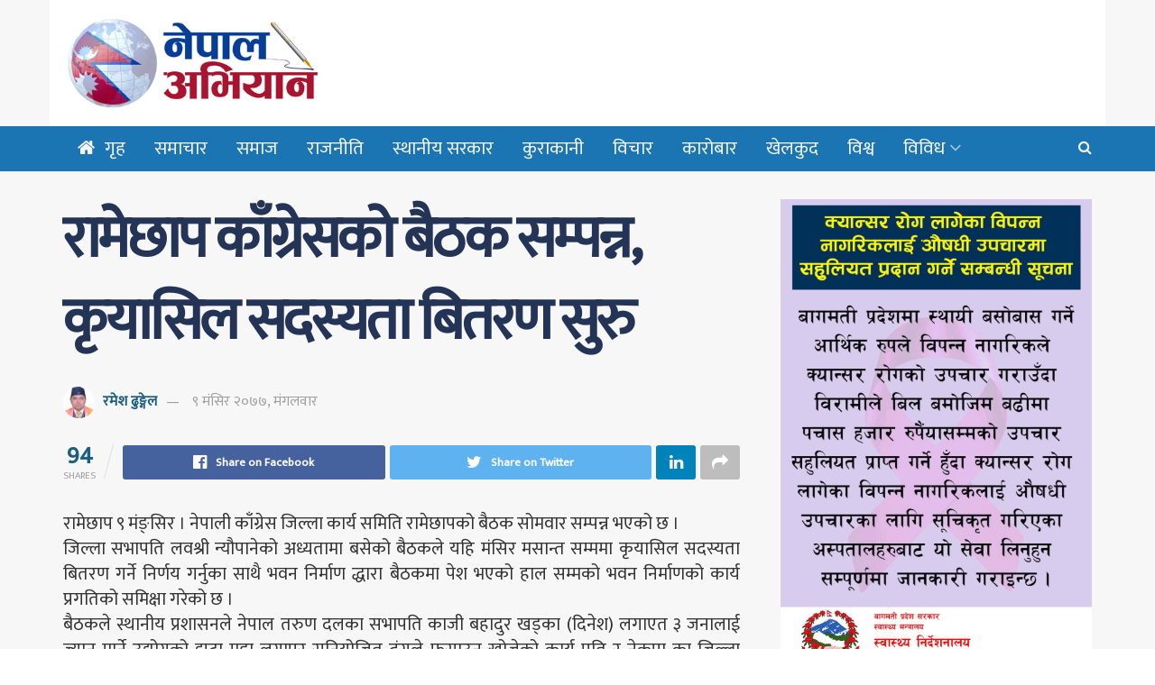

--- FILE ---
content_type: text/html; charset=UTF-8
request_url: https://nepalabhiyan.com/politics/4499/
body_size: 20952
content:
<!doctype html>
<!--[if lt IE 7]> <html class="no-js lt-ie9 lt-ie8 lt-ie7" lang="en-US"> <![endif]-->
<!--[if IE 7]>    <html class="no-js lt-ie9 lt-ie8" lang="en-US"> <![endif]-->
<!--[if IE 8]>    <html class="no-js lt-ie9" lang="en-US"> <![endif]-->
<!--[if IE 9]>    <html class="no-js lt-ie10" lang="en-US"> <![endif]-->
<!--[if gt IE 8]><!--> <html class="no-js" lang="en-US"> <!--<![endif]-->
<head>
    <meta http-equiv="Content-Type" content="text/html; charset=UTF-8" />
    <meta name='viewport' content='width=device-width, initial-scale=1, user-scalable=yes' />
    <link rel="profile" href="https://gmpg.org/xfn/11" />
    <link rel="pingback" href="https://nepalabhiyan.com/xmlrpc.php" />
    <meta name='robots' content='index, follow, max-image-preview:large, max-snippet:-1, max-video-preview:-1' />
<meta property="og:type" content="article">
<meta property="og:title" content="">
<meta property="og:site_name" content="Nepal Abhiyan">
<meta property="og:description" content="रामेछाप ९ मंङ्सिर । नेपाली काँग्रेस जिल्ला कार्य समिति रामेछापको बैठक सोमवार सम्पन्न भएको छ ।जि">
<meta property="og:url" content="https://nepalabhiyan.com/politics/4499/">
<meta property="og:locale" content="en_US">
<meta property="og:image" content="https://nepalabhiyan.com/wp-content/uploads/2020/11/cangress.png">
<meta property="og:image:height" content="159">
<meta property="og:image:width" content="318">
<meta property="article:published_time" content="2020-11-24T13:07:05+00:00">
<meta property="article:modified_time" content="2020-11-24T13:07:11+00:00">
<meta property="article:section" content="राजनीति">
<meta name="twitter:card" content="summary_large_image">
<meta name="twitter:title" content="रामेछाप काँग्रेसको बैठक सम्पन्न, कृयासिल सदस्यता बितरण सुरु">
<meta name="twitter:description" content="रामेछाप ९ मंङ्सिर । नेपाली काँग्रेस जिल्ला कार्य समिति रामेछापको बैठक सोमवार सम्पन्न भएको छ ।जिल्ला सभापति लवश्री न्यौपानेको अध्यतामा">
<meta name="twitter:url" content="https://nepalabhiyan.com/politics/4499/">
<meta name="twitter:site" content="">
<meta name="twitter:image:src" content="https://nepalabhiyan.com/wp-content/uploads/2020/11/cangress.png">
<meta name="twitter:image:width" content="318">
<meta name="twitter:image:height" content="159">
			<script type="text/javascript">
              var jnews_ajax_url = 'https://nepalabhiyan.com/?ajax-request=jnews'
			</script>
			
	<!-- This site is optimized with the Yoast SEO plugin v22.4 - https://yoast.com/wordpress/plugins/seo/ -->
	<title>रामेछाप काँग्रेसको बैठक सम्पन्न, कृयासिल सदस्यता बितरण सुरु - Nepal Abhiyan</title>
	<link rel="canonical" href="https://nepalabhiyan.com/politics/4499/" />
	<meta property="og:locale" content="en_US" />
	<meta property="og:type" content="article" />
	<meta property="og:title" content="रामेछाप काँग्रेसको बैठक सम्पन्न, कृयासिल सदस्यता बितरण सुरु - Nepal Abhiyan" />
	<meta property="og:description" content="रामेछाप ९ मंङ्सिर । नेपाली काँग्रेस जिल्ला कार्य समिति रामेछापको बैठक सोमवार सम्पन्न भएको छ ।जिल्ला सभापति लवश्री न्यौपानेको अध्यतामा बसेको बैठकले यहि मंसिर मसान्त सम्ममा कृयासिल सदस्यता बितरण गर्ने निर्णय गर्नुका साथै भवन निर्माण द्धारा बैठकमा पेश भएको हाल सम्मको भवन निर्माणको कार्य प्रगतिको समिक्षा गरेको छ ।बैठकले स्थानीय प्रशासनले नेपाल तरुण दलका सभापति [&hellip;]" />
	<meta property="og:url" content="https://nepalabhiyan.com/politics/4499/" />
	<meta property="og:site_name" content="Nepal Abhiyan" />
	<meta property="article:published_time" content="2020-11-24T13:07:05+00:00" />
	<meta property="article:modified_time" content="2020-11-24T13:07:11+00:00" />
	<meta property="og:image" content="https://nepalabhiyan.com/wp-content/uploads/2020/11/cangress.png" />
	<meta property="og:image:width" content="318" />
	<meta property="og:image:height" content="159" />
	<meta property="og:image:type" content="image/png" />
	<meta name="author" content="रमेश ढुङ्गेल" />
	<meta name="twitter:card" content="summary_large_image" />
	<meta name="twitter:label1" content="Written by" />
	<meta name="twitter:data1" content="रमेश ढुङ्गेल" />
	<script type="application/ld+json" class="yoast-schema-graph">{"@context":"https://schema.org","@graph":[{"@type":"WebPage","@id":"https://nepalabhiyan.com/politics/4499/","url":"https://nepalabhiyan.com/politics/4499/","name":"रामेछाप काँग्रेसको बैठक सम्पन्न, कृयासिल सदस्यता बितरण सुरु - Nepal Abhiyan","isPartOf":{"@id":"https://nepalabhiyan.com/#website"},"primaryImageOfPage":{"@id":"https://nepalabhiyan.com/politics/4499/#primaryimage"},"image":{"@id":"https://nepalabhiyan.com/politics/4499/#primaryimage"},"thumbnailUrl":"https://nepalabhiyan.com/wp-content/uploads/2020/11/cangress.png","datePublished":"2020-11-24T13:07:05+00:00","dateModified":"2020-11-24T13:07:11+00:00","author":{"@id":"https://nepalabhiyan.com/#/schema/person/35fc11a35a8448c0cb3390ce94627ab3"},"breadcrumb":{"@id":"https://nepalabhiyan.com/politics/4499/#breadcrumb"},"inLanguage":"en-US","potentialAction":[{"@type":"ReadAction","target":["https://nepalabhiyan.com/politics/4499/"]}]},{"@type":"ImageObject","inLanguage":"en-US","@id":"https://nepalabhiyan.com/politics/4499/#primaryimage","url":"https://nepalabhiyan.com/wp-content/uploads/2020/11/cangress.png","contentUrl":"https://nepalabhiyan.com/wp-content/uploads/2020/11/cangress.png","width":318,"height":159},{"@type":"BreadcrumbList","@id":"https://nepalabhiyan.com/politics/4499/#breadcrumb","itemListElement":[{"@type":"ListItem","position":1,"name":"Home","item":"https://nepalabhiyan.com/"},{"@type":"ListItem","position":2,"name":"रामेछाप काँग्रेसको बैठक सम्पन्न, कृयासिल सदस्यता बितरण सुरु"}]},{"@type":"WebSite","@id":"https://nepalabhiyan.com/#website","url":"https://nepalabhiyan.com/","name":"Nepal Abhiyan","description":"","potentialAction":[{"@type":"SearchAction","target":{"@type":"EntryPoint","urlTemplate":"https://nepalabhiyan.com/?s={search_term_string}"},"query-input":"required name=search_term_string"}],"inLanguage":"en-US"},{"@type":"Person","@id":"https://nepalabhiyan.com/#/schema/person/35fc11a35a8448c0cb3390ce94627ab3","name":"रमेश ढुङ्गेल","image":{"@type":"ImageObject","inLanguage":"en-US","@id":"https://nepalabhiyan.com/#/schema/person/image/","url":"https://nepalabhiyan.com/wp-content/uploads/2019/04/Ramesh-Dhungel-1-96x96.jpg","contentUrl":"https://nepalabhiyan.com/wp-content/uploads/2019/04/Ramesh-Dhungel-1-96x96.jpg","caption":"रमेश ढुङ्गेल"}}]}</script>
	<!-- / Yoast SEO plugin. -->


<link rel='dns-prefetch' href='//stats.wp.com' />
<link rel='dns-prefetch' href='//fonts.googleapis.com' />
<link rel='dns-prefetch' href='//c0.wp.com' />
<link rel="alternate" type="application/rss+xml" title="Nepal Abhiyan &raquo; Feed" href="https://nepalabhiyan.com/feed/" />
<link rel="alternate" type="application/rss+xml" title="Nepal Abhiyan &raquo; Comments Feed" href="https://nepalabhiyan.com/comments/feed/" />
<link rel="alternate" type="application/rss+xml" title="Nepal Abhiyan &raquo; रामेछाप काँग्रेसको बैठक सम्पन्न, कृयासिल सदस्यता बितरण सुरु Comments Feed" href="https://nepalabhiyan.com/politics/4499/feed/" />
<script type="text/javascript">
/* <![CDATA[ */
window._wpemojiSettings = {"baseUrl":"https:\/\/s.w.org\/images\/core\/emoji\/15.0.3\/72x72\/","ext":".png","svgUrl":"https:\/\/s.w.org\/images\/core\/emoji\/15.0.3\/svg\/","svgExt":".svg","source":{"concatemoji":"https:\/\/nepalabhiyan.com\/wp-includes\/js\/wp-emoji-release.min.js?ver=6.5.7"}};
/*! This file is auto-generated */
!function(i,n){var o,s,e;function c(e){try{var t={supportTests:e,timestamp:(new Date).valueOf()};sessionStorage.setItem(o,JSON.stringify(t))}catch(e){}}function p(e,t,n){e.clearRect(0,0,e.canvas.width,e.canvas.height),e.fillText(t,0,0);var t=new Uint32Array(e.getImageData(0,0,e.canvas.width,e.canvas.height).data),r=(e.clearRect(0,0,e.canvas.width,e.canvas.height),e.fillText(n,0,0),new Uint32Array(e.getImageData(0,0,e.canvas.width,e.canvas.height).data));return t.every(function(e,t){return e===r[t]})}function u(e,t,n){switch(t){case"flag":return n(e,"\ud83c\udff3\ufe0f\u200d\u26a7\ufe0f","\ud83c\udff3\ufe0f\u200b\u26a7\ufe0f")?!1:!n(e,"\ud83c\uddfa\ud83c\uddf3","\ud83c\uddfa\u200b\ud83c\uddf3")&&!n(e,"\ud83c\udff4\udb40\udc67\udb40\udc62\udb40\udc65\udb40\udc6e\udb40\udc67\udb40\udc7f","\ud83c\udff4\u200b\udb40\udc67\u200b\udb40\udc62\u200b\udb40\udc65\u200b\udb40\udc6e\u200b\udb40\udc67\u200b\udb40\udc7f");case"emoji":return!n(e,"\ud83d\udc26\u200d\u2b1b","\ud83d\udc26\u200b\u2b1b")}return!1}function f(e,t,n){var r="undefined"!=typeof WorkerGlobalScope&&self instanceof WorkerGlobalScope?new OffscreenCanvas(300,150):i.createElement("canvas"),a=r.getContext("2d",{willReadFrequently:!0}),o=(a.textBaseline="top",a.font="600 32px Arial",{});return e.forEach(function(e){o[e]=t(a,e,n)}),o}function t(e){var t=i.createElement("script");t.src=e,t.defer=!0,i.head.appendChild(t)}"undefined"!=typeof Promise&&(o="wpEmojiSettingsSupports",s=["flag","emoji"],n.supports={everything:!0,everythingExceptFlag:!0},e=new Promise(function(e){i.addEventListener("DOMContentLoaded",e,{once:!0})}),new Promise(function(t){var n=function(){try{var e=JSON.parse(sessionStorage.getItem(o));if("object"==typeof e&&"number"==typeof e.timestamp&&(new Date).valueOf()<e.timestamp+604800&&"object"==typeof e.supportTests)return e.supportTests}catch(e){}return null}();if(!n){if("undefined"!=typeof Worker&&"undefined"!=typeof OffscreenCanvas&&"undefined"!=typeof URL&&URL.createObjectURL&&"undefined"!=typeof Blob)try{var e="postMessage("+f.toString()+"("+[JSON.stringify(s),u.toString(),p.toString()].join(",")+"));",r=new Blob([e],{type:"text/javascript"}),a=new Worker(URL.createObjectURL(r),{name:"wpTestEmojiSupports"});return void(a.onmessage=function(e){c(n=e.data),a.terminate(),t(n)})}catch(e){}c(n=f(s,u,p))}t(n)}).then(function(e){for(var t in e)n.supports[t]=e[t],n.supports.everything=n.supports.everything&&n.supports[t],"flag"!==t&&(n.supports.everythingExceptFlag=n.supports.everythingExceptFlag&&n.supports[t]);n.supports.everythingExceptFlag=n.supports.everythingExceptFlag&&!n.supports.flag,n.DOMReady=!1,n.readyCallback=function(){n.DOMReady=!0}}).then(function(){return e}).then(function(){var e;n.supports.everything||(n.readyCallback(),(e=n.source||{}).concatemoji?t(e.concatemoji):e.wpemoji&&e.twemoji&&(t(e.twemoji),t(e.wpemoji)))}))}((window,document),window._wpemojiSettings);
/* ]]> */
</script>

<style id='wp-emoji-styles-inline-css' type='text/css'>

	img.wp-smiley, img.emoji {
		display: inline !important;
		border: none !important;
		box-shadow: none !important;
		height: 1em !important;
		width: 1em !important;
		margin: 0 0.07em !important;
		vertical-align: -0.1em !important;
		background: none !important;
		padding: 0 !important;
	}
</style>
<link rel='stylesheet' id='wp-block-library-css' href='https://c0.wp.com/c/6.5.7/wp-includes/css/dist/block-library/style.min.css' type='text/css' media='all' />
<style id='wp-block-library-inline-css' type='text/css'>
.has-text-align-justify{text-align:justify;}
</style>
<link rel='stylesheet' id='mediaelement-css' href='https://c0.wp.com/c/6.5.7/wp-includes/js/mediaelement/mediaelementplayer-legacy.min.css' type='text/css' media='all' />
<link rel='stylesheet' id='wp-mediaelement-css' href='https://c0.wp.com/c/6.5.7/wp-includes/js/mediaelement/wp-mediaelement.min.css' type='text/css' media='all' />
<style id='jetpack-sharing-buttons-style-inline-css' type='text/css'>
.jetpack-sharing-buttons__services-list{display:flex;flex-direction:row;flex-wrap:wrap;gap:0;list-style-type:none;margin:5px;padding:0}.jetpack-sharing-buttons__services-list.has-small-icon-size{font-size:12px}.jetpack-sharing-buttons__services-list.has-normal-icon-size{font-size:16px}.jetpack-sharing-buttons__services-list.has-large-icon-size{font-size:24px}.jetpack-sharing-buttons__services-list.has-huge-icon-size{font-size:36px}@media print{.jetpack-sharing-buttons__services-list{display:none!important}}.editor-styles-wrapper .wp-block-jetpack-sharing-buttons{gap:0;padding-inline-start:0}ul.jetpack-sharing-buttons__services-list.has-background{padding:1.25em 2.375em}
</style>
<link rel='stylesheet' id='mpp_gutenberg-css' href='https://nepalabhiyan.com/wp-content/plugins/metronet-profile-picture/dist/blocks.style.build.css?ver=2.6.0' type='text/css' media='all' />
<style id='classic-theme-styles-inline-css' type='text/css'>
/*! This file is auto-generated */
.wp-block-button__link{color:#fff;background-color:#32373c;border-radius:9999px;box-shadow:none;text-decoration:none;padding:calc(.667em + 2px) calc(1.333em + 2px);font-size:1.125em}.wp-block-file__button{background:#32373c;color:#fff;text-decoration:none}
</style>
<style id='global-styles-inline-css' type='text/css'>
body{--wp--preset--color--black: #000000;--wp--preset--color--cyan-bluish-gray: #abb8c3;--wp--preset--color--white: #ffffff;--wp--preset--color--pale-pink: #f78da7;--wp--preset--color--vivid-red: #cf2e2e;--wp--preset--color--luminous-vivid-orange: #ff6900;--wp--preset--color--luminous-vivid-amber: #fcb900;--wp--preset--color--light-green-cyan: #7bdcb5;--wp--preset--color--vivid-green-cyan: #00d084;--wp--preset--color--pale-cyan-blue: #8ed1fc;--wp--preset--color--vivid-cyan-blue: #0693e3;--wp--preset--color--vivid-purple: #9b51e0;--wp--preset--gradient--vivid-cyan-blue-to-vivid-purple: linear-gradient(135deg,rgba(6,147,227,1) 0%,rgb(155,81,224) 100%);--wp--preset--gradient--light-green-cyan-to-vivid-green-cyan: linear-gradient(135deg,rgb(122,220,180) 0%,rgb(0,208,130) 100%);--wp--preset--gradient--luminous-vivid-amber-to-luminous-vivid-orange: linear-gradient(135deg,rgba(252,185,0,1) 0%,rgba(255,105,0,1) 100%);--wp--preset--gradient--luminous-vivid-orange-to-vivid-red: linear-gradient(135deg,rgba(255,105,0,1) 0%,rgb(207,46,46) 100%);--wp--preset--gradient--very-light-gray-to-cyan-bluish-gray: linear-gradient(135deg,rgb(238,238,238) 0%,rgb(169,184,195) 100%);--wp--preset--gradient--cool-to-warm-spectrum: linear-gradient(135deg,rgb(74,234,220) 0%,rgb(151,120,209) 20%,rgb(207,42,186) 40%,rgb(238,44,130) 60%,rgb(251,105,98) 80%,rgb(254,248,76) 100%);--wp--preset--gradient--blush-light-purple: linear-gradient(135deg,rgb(255,206,236) 0%,rgb(152,150,240) 100%);--wp--preset--gradient--blush-bordeaux: linear-gradient(135deg,rgb(254,205,165) 0%,rgb(254,45,45) 50%,rgb(107,0,62) 100%);--wp--preset--gradient--luminous-dusk: linear-gradient(135deg,rgb(255,203,112) 0%,rgb(199,81,192) 50%,rgb(65,88,208) 100%);--wp--preset--gradient--pale-ocean: linear-gradient(135deg,rgb(255,245,203) 0%,rgb(182,227,212) 50%,rgb(51,167,181) 100%);--wp--preset--gradient--electric-grass: linear-gradient(135deg,rgb(202,248,128) 0%,rgb(113,206,126) 100%);--wp--preset--gradient--midnight: linear-gradient(135deg,rgb(2,3,129) 0%,rgb(40,116,252) 100%);--wp--preset--font-size--small: 13px;--wp--preset--font-size--medium: 20px;--wp--preset--font-size--large: 36px;--wp--preset--font-size--x-large: 42px;--wp--preset--spacing--20: 0.44rem;--wp--preset--spacing--30: 0.67rem;--wp--preset--spacing--40: 1rem;--wp--preset--spacing--50: 1.5rem;--wp--preset--spacing--60: 2.25rem;--wp--preset--spacing--70: 3.38rem;--wp--preset--spacing--80: 5.06rem;--wp--preset--shadow--natural: 6px 6px 9px rgba(0, 0, 0, 0.2);--wp--preset--shadow--deep: 12px 12px 50px rgba(0, 0, 0, 0.4);--wp--preset--shadow--sharp: 6px 6px 0px rgba(0, 0, 0, 0.2);--wp--preset--shadow--outlined: 6px 6px 0px -3px rgba(255, 255, 255, 1), 6px 6px rgba(0, 0, 0, 1);--wp--preset--shadow--crisp: 6px 6px 0px rgba(0, 0, 0, 1);}:where(.is-layout-flex){gap: 0.5em;}:where(.is-layout-grid){gap: 0.5em;}body .is-layout-flex{display: flex;}body .is-layout-flex{flex-wrap: wrap;align-items: center;}body .is-layout-flex > *{margin: 0;}body .is-layout-grid{display: grid;}body .is-layout-grid > *{margin: 0;}:where(.wp-block-columns.is-layout-flex){gap: 2em;}:where(.wp-block-columns.is-layout-grid){gap: 2em;}:where(.wp-block-post-template.is-layout-flex){gap: 1.25em;}:where(.wp-block-post-template.is-layout-grid){gap: 1.25em;}.has-black-color{color: var(--wp--preset--color--black) !important;}.has-cyan-bluish-gray-color{color: var(--wp--preset--color--cyan-bluish-gray) !important;}.has-white-color{color: var(--wp--preset--color--white) !important;}.has-pale-pink-color{color: var(--wp--preset--color--pale-pink) !important;}.has-vivid-red-color{color: var(--wp--preset--color--vivid-red) !important;}.has-luminous-vivid-orange-color{color: var(--wp--preset--color--luminous-vivid-orange) !important;}.has-luminous-vivid-amber-color{color: var(--wp--preset--color--luminous-vivid-amber) !important;}.has-light-green-cyan-color{color: var(--wp--preset--color--light-green-cyan) !important;}.has-vivid-green-cyan-color{color: var(--wp--preset--color--vivid-green-cyan) !important;}.has-pale-cyan-blue-color{color: var(--wp--preset--color--pale-cyan-blue) !important;}.has-vivid-cyan-blue-color{color: var(--wp--preset--color--vivid-cyan-blue) !important;}.has-vivid-purple-color{color: var(--wp--preset--color--vivid-purple) !important;}.has-black-background-color{background-color: var(--wp--preset--color--black) !important;}.has-cyan-bluish-gray-background-color{background-color: var(--wp--preset--color--cyan-bluish-gray) !important;}.has-white-background-color{background-color: var(--wp--preset--color--white) !important;}.has-pale-pink-background-color{background-color: var(--wp--preset--color--pale-pink) !important;}.has-vivid-red-background-color{background-color: var(--wp--preset--color--vivid-red) !important;}.has-luminous-vivid-orange-background-color{background-color: var(--wp--preset--color--luminous-vivid-orange) !important;}.has-luminous-vivid-amber-background-color{background-color: var(--wp--preset--color--luminous-vivid-amber) !important;}.has-light-green-cyan-background-color{background-color: var(--wp--preset--color--light-green-cyan) !important;}.has-vivid-green-cyan-background-color{background-color: var(--wp--preset--color--vivid-green-cyan) !important;}.has-pale-cyan-blue-background-color{background-color: var(--wp--preset--color--pale-cyan-blue) !important;}.has-vivid-cyan-blue-background-color{background-color: var(--wp--preset--color--vivid-cyan-blue) !important;}.has-vivid-purple-background-color{background-color: var(--wp--preset--color--vivid-purple) !important;}.has-black-border-color{border-color: var(--wp--preset--color--black) !important;}.has-cyan-bluish-gray-border-color{border-color: var(--wp--preset--color--cyan-bluish-gray) !important;}.has-white-border-color{border-color: var(--wp--preset--color--white) !important;}.has-pale-pink-border-color{border-color: var(--wp--preset--color--pale-pink) !important;}.has-vivid-red-border-color{border-color: var(--wp--preset--color--vivid-red) !important;}.has-luminous-vivid-orange-border-color{border-color: var(--wp--preset--color--luminous-vivid-orange) !important;}.has-luminous-vivid-amber-border-color{border-color: var(--wp--preset--color--luminous-vivid-amber) !important;}.has-light-green-cyan-border-color{border-color: var(--wp--preset--color--light-green-cyan) !important;}.has-vivid-green-cyan-border-color{border-color: var(--wp--preset--color--vivid-green-cyan) !important;}.has-pale-cyan-blue-border-color{border-color: var(--wp--preset--color--pale-cyan-blue) !important;}.has-vivid-cyan-blue-border-color{border-color: var(--wp--preset--color--vivid-cyan-blue) !important;}.has-vivid-purple-border-color{border-color: var(--wp--preset--color--vivid-purple) !important;}.has-vivid-cyan-blue-to-vivid-purple-gradient-background{background: var(--wp--preset--gradient--vivid-cyan-blue-to-vivid-purple) !important;}.has-light-green-cyan-to-vivid-green-cyan-gradient-background{background: var(--wp--preset--gradient--light-green-cyan-to-vivid-green-cyan) !important;}.has-luminous-vivid-amber-to-luminous-vivid-orange-gradient-background{background: var(--wp--preset--gradient--luminous-vivid-amber-to-luminous-vivid-orange) !important;}.has-luminous-vivid-orange-to-vivid-red-gradient-background{background: var(--wp--preset--gradient--luminous-vivid-orange-to-vivid-red) !important;}.has-very-light-gray-to-cyan-bluish-gray-gradient-background{background: var(--wp--preset--gradient--very-light-gray-to-cyan-bluish-gray) !important;}.has-cool-to-warm-spectrum-gradient-background{background: var(--wp--preset--gradient--cool-to-warm-spectrum) !important;}.has-blush-light-purple-gradient-background{background: var(--wp--preset--gradient--blush-light-purple) !important;}.has-blush-bordeaux-gradient-background{background: var(--wp--preset--gradient--blush-bordeaux) !important;}.has-luminous-dusk-gradient-background{background: var(--wp--preset--gradient--luminous-dusk) !important;}.has-pale-ocean-gradient-background{background: var(--wp--preset--gradient--pale-ocean) !important;}.has-electric-grass-gradient-background{background: var(--wp--preset--gradient--electric-grass) !important;}.has-midnight-gradient-background{background: var(--wp--preset--gradient--midnight) !important;}.has-small-font-size{font-size: var(--wp--preset--font-size--small) !important;}.has-medium-font-size{font-size: var(--wp--preset--font-size--medium) !important;}.has-large-font-size{font-size: var(--wp--preset--font-size--large) !important;}.has-x-large-font-size{font-size: var(--wp--preset--font-size--x-large) !important;}
.wp-block-navigation a:where(:not(.wp-element-button)){color: inherit;}
:where(.wp-block-post-template.is-layout-flex){gap: 1.25em;}:where(.wp-block-post-template.is-layout-grid){gap: 1.25em;}
:where(.wp-block-columns.is-layout-flex){gap: 2em;}:where(.wp-block-columns.is-layout-grid){gap: 2em;}
.wp-block-pullquote{font-size: 1.5em;line-height: 1.6;}
</style>
<link rel='stylesheet' id='jeg_customizer_font-css' href='//fonts.googleapis.com/css?family=Mukta%3Areguler&#038;ver=1.0.0' type='text/css' media='all' />
<!--[if lt IE 9]>
<link rel='stylesheet' id='vc_lte_ie9-css' href='https://nepalabhiyan.com/wp-content/plugins/js_composer/assets/css/vc_lte_ie9.min.css?ver=6.0.5' type='text/css' media='screen' />
<![endif]-->
<link rel='stylesheet' id='jnews-frontend-css' href='https://nepalabhiyan.com/wp-content/themes/jnews/assets/dist/frontend.min.css?ver=5.5.0' type='text/css' media='all' />
<link rel='stylesheet' id='jnews-style-css' href='https://nepalabhiyan.com/wp-content/themes/jnews/style.css?ver=5.5.0' type='text/css' media='all' />
<link rel='stylesheet' id='jnews-darkmode-css' href='https://nepalabhiyan.com/wp-content/themes/jnews/assets/css/darkmode.css?ver=5.5.0' type='text/css' media='all' />
<link rel='stylesheet' id='jnews-select-share-css' href='https://nepalabhiyan.com/wp-content/plugins/jnews-social-share/assets/css/plugin.css' type='text/css' media='all' />
<script type="text/javascript" src="https://c0.wp.com/c/6.5.7/wp-includes/js/jquery/jquery.min.js" id="jquery-core-js"></script>
<script type="text/javascript" src="https://c0.wp.com/c/6.5.7/wp-includes/js/jquery/jquery-migrate.min.js" id="jquery-migrate-js"></script>
<link rel="https://api.w.org/" href="https://nepalabhiyan.com/wp-json/" /><link rel="alternate" type="application/json" href="https://nepalabhiyan.com/wp-json/wp/v2/posts/4499" /><link rel="EditURI" type="application/rsd+xml" title="RSD" href="https://nepalabhiyan.com/xmlrpc.php?rsd" />
<meta name="generator" content="WordPress 6.5.7" />
<link rel='shortlink' href='https://nepalabhiyan.com/?p=4499' />
<link rel="alternate" type="application/json+oembed" href="https://nepalabhiyan.com/wp-json/oembed/1.0/embed?url=https%3A%2F%2Fnepalabhiyan.com%2Fpolitics%2F4499%2F" />
<link rel="alternate" type="text/xml+oembed" href="https://nepalabhiyan.com/wp-json/oembed/1.0/embed?url=https%3A%2F%2Fnepalabhiyan.com%2Fpolitics%2F4499%2F&#038;format=xml" />
	<style>img#wpstats{display:none}</style>
		<meta name="generator" content="Powered by WPBakery Page Builder - drag and drop page builder for WordPress."/>
<link rel="icon" href="https://nepalabhiyan.com/wp-content/uploads/2019/04/nepal-low-1-48x48.png" sizes="32x32" />
<link rel="icon" href="https://nepalabhiyan.com/wp-content/uploads/2019/04/nepal-low-1-300x300.png" sizes="192x192" />
<link rel="apple-touch-icon" href="https://nepalabhiyan.com/wp-content/uploads/2019/04/nepal-low-1-300x300.png" />
<meta name="msapplication-TileImage" content="https://nepalabhiyan.com/wp-content/uploads/2019/04/nepal-low-1-300x300.png" />
<style id="jeg_dynamic_css" type="text/css" data-type="jeg_custom-css">.jeg_container, .jeg_content, .jeg_boxed .jeg_main .jeg_container, .jeg_autoload_separator { background-color : #f7f7f7; } body,.newsfeed_carousel.owl-carousel .owl-nav div,.jeg_filter_button,.owl-carousel .owl-nav div,.jeg_readmore,.jeg_hero_style_7 .jeg_post_meta a,.widget_calendar thead th,.widget_calendar tfoot a,.jeg_socialcounter a,.entry-header .jeg_meta_like a,.entry-header .jeg_meta_comment a,.entry-content tbody tr:hover,.entry-content th,.jeg_splitpost_nav li:hover a,#breadcrumbs a,.jeg_author_socials a:hover,.jeg_footer_content a,.jeg_footer_bottom a,.jeg_cartcontent,.woocommerce .woocommerce-breadcrumb a { color : ; } a,.jeg_menu_style_5 > li > a:hover,.jeg_menu_style_5 > li.sfHover > a,.jeg_menu_style_5 > li.current-menu-item > a,.jeg_menu_style_5 > li.current-menu-ancestor > a,.jeg_navbar .jeg_menu:not(.jeg_main_menu) > li > a:hover,.jeg_midbar .jeg_menu:not(.jeg_main_menu) > li > a:hover,.jeg_side_tabs li.active,.jeg_block_heading_5 strong,.jeg_block_heading_6 strong,.jeg_block_heading_7 strong,.jeg_block_heading_8 strong,.jeg_subcat_list li a:hover,.jeg_subcat_list li button:hover,.jeg_pl_lg_7 .jeg_thumb .jeg_post_category a,.jeg_pl_xs_2:before,.jeg_pl_xs_4 .jeg_postblock_content:before,.jeg_postblock .jeg_post_title a:hover,.jeg_hero_style_6 .jeg_post_title a:hover,.jeg_sidefeed .jeg_pl_xs_3 .jeg_post_title a:hover,.widget_jnews_popular .jeg_post_title a:hover,.jeg_meta_author a,.widget_archive li a:hover,.widget_pages li a:hover,.widget_meta li a:hover,.widget_recent_entries li a:hover,.widget_rss li a:hover,.widget_rss cite,.widget_categories li a:hover,.widget_categories li.current-cat > a,#breadcrumbs a:hover,.jeg_share_count .counts,.commentlist .bypostauthor > .comment-body > .comment-author > .fn,span.required,.jeg_review_title,.bestprice .price,.authorlink a:hover,.jeg_vertical_playlist .jeg_video_playlist_play_icon,.jeg_vertical_playlist .jeg_video_playlist_item.active .jeg_video_playlist_thumbnail:before,.jeg_horizontal_playlist .jeg_video_playlist_play,.woocommerce li.product .pricegroup .button,.widget_display_forums li a:hover,.widget_display_topics li:before,.widget_display_replies li:before,.widget_display_views li:before,.bbp-breadcrumb a:hover,.jeg_mobile_menu li.sfHover > a,.jeg_mobile_menu li a:hover,.split-template-6 .pagenum { color : #1c5e7f; } .jeg_menu_style_1 > li > a:before,.jeg_menu_style_2 > li > a:before,.jeg_menu_style_3 > li > a:before,.jeg_side_toggle,.jeg_slide_caption .jeg_post_category a,.jeg_slider_type_1 .owl-nav .owl-next,.jeg_block_heading_1 .jeg_block_title span,.jeg_block_heading_2 .jeg_block_title span,.jeg_block_heading_3,.jeg_block_heading_4 .jeg_block_title span,.jeg_block_heading_6:after,.jeg_pl_lg_box .jeg_post_category a,.jeg_pl_md_box .jeg_post_category a,.jeg_readmore:hover,.jeg_thumb .jeg_post_category a,.jeg_block_loadmore a:hover, .jeg_postblock.alt .jeg_block_loadmore a:hover,.jeg_block_loadmore a.active,.jeg_postblock_carousel_2 .jeg_post_category a,.jeg_heroblock .jeg_post_category a,.jeg_pagenav_1 .page_number.active,.jeg_pagenav_1 .page_number.active:hover,input[type="submit"],.btn,.button,.widget_tag_cloud a:hover,.popularpost_item:hover .jeg_post_title a:before,.jeg_splitpost_4 .page_nav,.jeg_splitpost_5 .page_nav,.jeg_post_via a:hover,.jeg_post_source a:hover,.jeg_post_tags a:hover,.comment-reply-title small a:before,.comment-reply-title small a:after,.jeg_storelist .productlink,.authorlink li.active a:before,.jeg_footer.dark .socials_widget:not(.nobg) a:hover .fa,.jeg_breakingnews_title,.jeg_overlay_slider_bottom.owl-carousel .owl-nav div,.jeg_overlay_slider_bottom.owl-carousel .owl-nav div:hover,.jeg_vertical_playlist .jeg_video_playlist_current,.woocommerce span.onsale,.woocommerce #respond input#submit:hover,.woocommerce a.button:hover,.woocommerce button.button:hover,.woocommerce input.button:hover,.woocommerce #respond input#submit.alt,.woocommerce a.button.alt,.woocommerce button.button.alt,.woocommerce input.button.alt,.jeg_popup_post .caption,.jeg_footer.dark input[type="submit"],.jeg_footer.dark .btn,.jeg_footer.dark .button,.footer_widget.widget_tag_cloud a:hover { background-color : #1c5e7f; } .jeg_block_heading_7 .jeg_block_title span, .jeg_readmore:hover, .jeg_block_loadmore a:hover, .jeg_block_loadmore a.active, .jeg_pagenav_1 .page_number.active, .jeg_pagenav_1 .page_number.active:hover, .jeg_pagenav_3 .page_number:hover, .jeg_prevnext_post a:hover h3, .jeg_overlay_slider .jeg_post_category, .jeg_sidefeed .jeg_post.active, .jeg_vertical_playlist.jeg_vertical_playlist .jeg_video_playlist_item.active .jeg_video_playlist_thumbnail img, .jeg_horizontal_playlist .jeg_video_playlist_item.active { border-color : #1c5e7f; } .jeg_tabpost_nav li.active, .woocommerce div.product .woocommerce-tabs ul.tabs li.active { border-bottom-color : #1c5e7f; } .jeg_post_meta .fa, .entry-header .jeg_post_meta .fa, .jeg_review_stars, .jeg_price_review_list { color : ; } .jeg_share_button.share-float.share-monocrhome a { background-color : ; } h1,h2,h3,h4,h5,h6,.jeg_post_title a,.entry-header .jeg_post_title,.jeg_hero_style_7 .jeg_post_title a,.jeg_block_title,.jeg_splitpost_bar .current_title,.jeg_video_playlist_title,.gallery-caption { color : ; } .split-template-9 .pagenum, .split-template-10 .pagenum, .split-template-11 .pagenum, .split-template-12 .pagenum, .split-template-13 .pagenum, .split-template-15 .pagenum, .split-template-18 .pagenum, .split-template-20 .pagenum, .split-template-19 .current_title span, .split-template-20 .current_title span { background-color : ; } .entry-content .content-inner p, .entry-content .content-inner span, .entry-content .intro-text { color : ; } .entry-content .content-inner a { color : ; } .jeg_topbar .jeg_nav_row, .jeg_topbar .jeg_search_no_expand .jeg_search_input { line-height : px; } .jeg_topbar .jeg_nav_row, .jeg_topbar .jeg_nav_icon { height : px; } .jeg_topbar, .jeg_topbar.dark, .jeg_topbar.custom { background : ; } .jeg_topbar, .jeg_topbar.dark { border-color : ; color : ; border-top-width : px; border-top-color : ; } .jeg_topbar .jeg_nav_item, .jeg_topbar.dark .jeg_nav_item { border-color : ; } .jeg_topbar a, .jeg_topbar.dark a { color : ; } .jeg_midbar { height : px; background-image : url(""); } .jeg_midbar, .jeg_midbar.dark { background-color : ; border-bottom-width : px; border-bottom-color : ; color : ; } .jeg_midbar a, .jeg_midbar.dark a { color : ; } .jeg_header .jeg_bottombar.jeg_navbar,.jeg_bottombar .jeg_nav_icon { height : px; } .jeg_header .jeg_bottombar.jeg_navbar, .jeg_header .jeg_bottombar .jeg_main_menu:not(.jeg_menu_style_1) > li > a, .jeg_header .jeg_bottombar .jeg_menu_style_1 > li, .jeg_header .jeg_bottombar .jeg_menu:not(.jeg_main_menu) > li > a { line-height : px; } .jeg_header .jeg_bottombar.jeg_navbar_wrapper:not(.jeg_navbar_boxed), .jeg_header .jeg_bottombar.jeg_navbar_boxed .jeg_nav_row { background : #1a75b2; } .jeg_header .jeg_navbar_menuborder .jeg_main_menu > li:not(:last-child), .jeg_header .jeg_navbar_menuborder .jeg_nav_item, .jeg_navbar_boxed .jeg_nav_row, .jeg_header .jeg_navbar_menuborder:not(.jeg_navbar_boxed) .jeg_nav_left .jeg_nav_item:first-child { border-color : ; } .jeg_header .jeg_bottombar, .jeg_header .jeg_bottombar.jeg_navbar_dark { color : ; } .jeg_header .jeg_bottombar a, .jeg_header .jeg_bottombar.jeg_navbar_dark a { color : ; } .jeg_header .jeg_bottombar a:hover, .jeg_header .jeg_bottombar.jeg_navbar_dark a:hover, .jeg_header .jeg_bottombar .jeg_menu:not(.jeg_main_menu) > li > a:hover { color : ; } .jeg_header .jeg_bottombar, .jeg_header .jeg_bottombar.jeg_navbar_dark, .jeg_bottombar.jeg_navbar_boxed .jeg_nav_row, .jeg_bottombar.jeg_navbar_dark.jeg_navbar_boxed .jeg_nav_row { border-top-width : px; border-bottom-width : px; } .jeg_header_wrapper .jeg_bottombar, .jeg_header_wrapper .jeg_bottombar.jeg_navbar_dark, .jeg_bottombar.jeg_navbar_boxed .jeg_nav_row, .jeg_bottombar.jeg_navbar_dark.jeg_navbar_boxed .jeg_nav_row { border-top-color : ; border-bottom-color : ; } .jeg_stickybar.jeg_navbar,.jeg_navbar .jeg_nav_icon { height : px; } .jeg_stickybar.jeg_navbar, .jeg_stickybar .jeg_main_menu:not(.jeg_menu_style_1) > li > a, .jeg_stickybar .jeg_menu_style_1 > li, .jeg_stickybar .jeg_menu:not(.jeg_main_menu) > li > a { line-height : px; } .jeg_header_sticky .jeg_navbar_wrapper:not(.jeg_navbar_boxed), .jeg_header_sticky .jeg_navbar_boxed .jeg_nav_row { background : #1a75b2; } .jeg_header_sticky .jeg_navbar_menuborder .jeg_main_menu > li:not(:last-child), .jeg_header_sticky .jeg_navbar_menuborder .jeg_nav_item, .jeg_navbar_boxed .jeg_nav_row, .jeg_header_sticky .jeg_navbar_menuborder:not(.jeg_navbar_boxed) .jeg_nav_left .jeg_nav_item:first-child { border-color : ; } .jeg_stickybar, .jeg_stickybar.dark { color : ; border-bottom-width : 0px; } .jeg_stickybar a, .jeg_stickybar.dark a { color : ; } .jeg_stickybar, .jeg_stickybar.dark, .jeg_stickybar.jeg_navbar_boxed .jeg_nav_row { border-bottom-color : ; } .jeg_mobile_bottombar { height : px; line-height : px; } .jeg_mobile_midbar, .jeg_mobile_midbar.dark { background : #ffffff; color : ; border-top-width : px; border-top-color : ; } .jeg_mobile_midbar a, .jeg_mobile_midbar.dark a { color : ; } .jeg_header .socials_widget > a > i.fa:before { color : ; } .jeg_header .socials_widget > a > i.fa { background-color : ; } .jeg_aside_item.socials_widget > a > i.fa:before { color : ; } .jeg_top_date { color : ; background : ; } .jeg_header .jeg_button_1 .btn { background : ; color : ; border-color : ; } .jeg_header .jeg_button_1 .btn:hover { background : ; } .jeg_header .jeg_button_2 .btn { background : ; color : ; border-color : ; } .jeg_header .jeg_button_2 .btn:hover { background : ; } .jeg_header .jeg_button_3 .btn { background : ; color : ; border-color : ; } .jeg_header .jeg_button_3 .btn:hover { background : ; } .jeg_header .jeg_vertical_menu.jeg_vertical_menu_1 { border-top-width : px; border-top-color : ; } .jeg_header .jeg_vertical_menu.jeg_vertical_menu_1 a { border-top-color : ; } .jeg_header .jeg_vertical_menu.jeg_vertical_menu_2 { border-top-width : px; border-top-color : ; } .jeg_header .jeg_vertical_menu.jeg_vertical_menu_2 a { border-top-color : ; } .jeg_header .jeg_vertical_menu.jeg_vertical_menu_3 { border-top-width : px; border-top-color : ; } .jeg_header .jeg_vertical_menu.jeg_vertical_menu_3 a { border-top-color : ; } .jeg_header .jeg_vertical_menu.jeg_vertical_menu_4 { border-top-width : px; border-top-color : ; } .jeg_header .jeg_vertical_menu.jeg_vertical_menu_4 a { border-top-color : ; } .jeg_lang_switcher { color : ; background : ; } .jeg_nav_icon .jeg_mobile_toggle.toggle_btn { color : ; } .jeg_navbar_mobile_wrapper .jeg_nav_item a.jeg_mobile_toggle, .jeg_navbar_mobile_wrapper .dark .jeg_nav_item a.jeg_mobile_toggle { color : ; } .cartdetail.woocommerce .jeg_carticon { color : ; } .cartdetail.woocommerce .cartlink { color : ; } .jeg_cart.cartdetail .jeg_cartcontent { background-color : ; } .cartdetail.woocommerce ul.cart_list li a, .cartdetail.woocommerce ul.product_list_widget li a, .cartdetail.woocommerce .widget_shopping_cart_content .total { color : ; } .cartdetail.woocommerce .cart_list .quantity, .cartdetail.woocommerce .product_list_widget .quantity { color : ; } .cartdetail.woocommerce .widget_shopping_cart_content .total { border-top-color : ; border-bottom-color : ; } .cartdetail.woocommerce .widget_shopping_cart_content .button { background-color : ; } .cartdetail.woocommerce a.button { color : ; } .cartdetail.woocommerce a.button:hover { background-color : ; color : ; } .jeg_cart_icon.woocommerce .jeg_carticon { color : ; } .jeg_cart_icon .jeg_cartcontent { background-color : ; } .jeg_cart_icon.woocommerce ul.cart_list li a, .jeg_cart_icon.woocommerce ul.product_list_widget li a, .jeg_cart_icon.woocommerce .widget_shopping_cart_content .total { color : ; } .jeg_cart_icon.woocommerce .cart_list .quantity, .jeg_cart_icon.woocommerce .product_list_widget .quantity { color : ; } .jeg_cart_icon.woocommerce .widget_shopping_cart_content .total { border-top-color : ; border-bottom-color : ; } .jeg_cart_icon.woocommerce .widget_shopping_cart_content .button { background-color : ; } .jeg_cart_icon.woocommerce a.button { color : ; } .jeg_cart_icon.woocommerce a.button:hover { background-color : ; color : ; } .jeg_nav_account, .jeg_navbar .jeg_nav_account .jeg_menu > li > a, .jeg_midbar .jeg_nav_account .jeg_menu > li > a { color : ; } .jeg_menu.jeg_accountlink li > ul { background-color : ; } .jeg_menu.jeg_accountlink li > ul, .jeg_menu.jeg_accountlink li > ul li > a, .jeg_menu.jeg_accountlink li > ul li:hover > a, .jeg_menu.jeg_accountlink li > ul li.sfHover > a { color : ; } .jeg_menu.jeg_accountlink li > ul li:hover > a, .jeg_menu.jeg_accountlink li > ul li.sfHover > a { background-color : ; } .jeg_menu.jeg_accountlink li > ul, .jeg_menu.jeg_accountlink li > ul li a { border-color : ; } .jeg_header .jeg_search_wrapper.search_icon .jeg_search_toggle { color : ; } .jeg_header .jeg_search_wrapper.jeg_search_popup_expand .jeg_search_form, .jeg_header .jeg_search_popup_expand .jeg_search_result { background : ; } .jeg_header .jeg_search_expanded .jeg_search_popup_expand .jeg_search_form:before { border-bottom-color : ; } .jeg_header .jeg_search_wrapper.jeg_search_popup_expand .jeg_search_form, .jeg_header .jeg_search_popup_expand .jeg_search_result, .jeg_header .jeg_search_popup_expand .jeg_search_result .search-noresult, .jeg_header .jeg_search_popup_expand .jeg_search_result .search-all-button { border-color : ; } .jeg_header .jeg_search_expanded .jeg_search_popup_expand .jeg_search_form:after { border-bottom-color : ; } .jeg_header .jeg_search_wrapper.jeg_search_popup_expand .jeg_search_form .jeg_search_input { background : ; border-color : ; } .jeg_header .jeg_search_popup_expand .jeg_search_form .jeg_search_button { color : ; } .jeg_header .jeg_search_wrapper.jeg_search_popup_expand .jeg_search_form .jeg_search_input, .jeg_header .jeg_search_popup_expand .jeg_search_result a, .jeg_header .jeg_search_popup_expand .jeg_search_result .search-link { color : ; } .jeg_header .jeg_search_popup_expand .jeg_search_form .jeg_search_input::-webkit-input-placeholder { color : ; } .jeg_header .jeg_search_popup_expand .jeg_search_form .jeg_search_input:-moz-placeholder { color : ; } .jeg_header .jeg_search_popup_expand .jeg_search_form .jeg_search_input::-moz-placeholder { color : ; } .jeg_header .jeg_search_popup_expand .jeg_search_form .jeg_search_input:-ms-input-placeholder { color : ; } .jeg_header .jeg_search_popup_expand .jeg_search_result { background-color : ; } .jeg_header .jeg_search_popup_expand .jeg_search_result, .jeg_header .jeg_search_popup_expand .jeg_search_result .search-link { border-color : ; } .jeg_header .jeg_search_popup_expand .jeg_search_result a, .jeg_header .jeg_search_popup_expand .jeg_search_result .search-link { color : ; } .jeg_header .jeg_search_expanded .jeg_search_modal_expand .jeg_search_toggle i, .jeg_header .jeg_search_expanded .jeg_search_modal_expand .jeg_search_button, .jeg_header .jeg_search_expanded .jeg_search_modal_expand .jeg_search_input { color : ; } .jeg_header .jeg_search_expanded .jeg_search_modal_expand .jeg_search_input { border-bottom-color : ; } .jeg_header .jeg_search_expanded .jeg_search_modal_expand .jeg_search_input::-webkit-input-placeholder { color : ; } .jeg_header .jeg_search_expanded .jeg_search_modal_expand .jeg_search_input:-moz-placeholder { color : ; } .jeg_header .jeg_search_expanded .jeg_search_modal_expand .jeg_search_input::-moz-placeholder { color : ; } .jeg_header .jeg_search_expanded .jeg_search_modal_expand .jeg_search_input:-ms-input-placeholder { color : ; } .jeg_header .jeg_search_expanded .jeg_search_modal_expand { background : ; } .jeg_navbar_mobile .jeg_search_wrapper .jeg_search_toggle, .jeg_navbar_mobile .dark .jeg_search_wrapper .jeg_search_toggle { color : ; } .jeg_navbar_mobile .jeg_search_popup_expand .jeg_search_form, .jeg_navbar_mobile .jeg_search_popup_expand .jeg_search_result { background : ; } .jeg_navbar_mobile .jeg_search_expanded .jeg_search_popup_expand .jeg_search_toggle:before { border-bottom-color : ; } .jeg_navbar_mobile .jeg_search_wrapper.jeg_search_popup_expand .jeg_search_form, .jeg_navbar_mobile .jeg_search_popup_expand .jeg_search_result, .jeg_navbar_mobile .jeg_search_popup_expand .jeg_search_result .search-noresult, .jeg_navbar_mobile .jeg_search_popup_expand .jeg_search_result .search-all-button { border-color : ; } .jeg_navbar_mobile .jeg_search_expanded .jeg_search_popup_expand .jeg_search_toggle:after { border-bottom-color : ; } .jeg_navbar_mobile .jeg_search_popup_expand .jeg_search_form .jeg_search_input { background : ; border-color : ; } .jeg_navbar_mobile .jeg_search_popup_expand .jeg_search_form .jeg_search_button { color : ; } .jeg_navbar_mobile .jeg_search_wrapper.jeg_search_popup_expand .jeg_search_form .jeg_search_input, .jeg_navbar_mobile .jeg_search_popup_expand .jeg_search_result a, .jeg_navbar_mobile .jeg_search_popup_expand .jeg_search_result .search-link { color : ; } .jeg_navbar_mobile .jeg_search_popup_expand .jeg_search_input::-webkit-input-placeholder { color : ; } .jeg_navbar_mobile .jeg_search_popup_expand .jeg_search_input:-moz-placeholder { color : ; } .jeg_navbar_mobile .jeg_search_popup_expand .jeg_search_input::-moz-placeholder { color : ; } .jeg_navbar_mobile .jeg_search_popup_expand .jeg_search_input:-ms-input-placeholder { color : ; } .jeg_nav_search { width : %; } .jeg_header .jeg_search_no_expand .jeg_search_form .jeg_search_input { background-color : ; border-color : ; } .jeg_header .jeg_search_no_expand .jeg_search_form button.jeg_search_button { color : ; } .jeg_header .jeg_search_wrapper.jeg_search_no_expand .jeg_search_form .jeg_search_input { color : ; } .jeg_header .jeg_search_no_expand .jeg_search_form .jeg_search_input::-webkit-input-placeholder { color : ; } .jeg_header .jeg_search_no_expand .jeg_search_form .jeg_search_input:-moz-placeholder { color : ; } .jeg_header .jeg_search_no_expand .jeg_search_form .jeg_search_input::-moz-placeholder { color : ; } .jeg_header .jeg_search_no_expand .jeg_search_form .jeg_search_input:-ms-input-placeholder { color : ; } .jeg_header .jeg_search_no_expand .jeg_search_result { background-color : ; } .jeg_header .jeg_search_no_expand .jeg_search_result, .jeg_header .jeg_search_no_expand .jeg_search_result .search-link { border-color : ; } .jeg_header .jeg_search_no_expand .jeg_search_result a, .jeg_header .jeg_search_no_expand .jeg_search_result .search-link { color : ; } #jeg_off_canvas .jeg_mobile_wrapper .jeg_search_result { background-color : ; } #jeg_off_canvas .jeg_search_result.with_result .search-all-button { border-color : ; } #jeg_off_canvas .jeg_mobile_wrapper .jeg_search_result a,#jeg_off_canvas .jeg_mobile_wrapper .jeg_search_result .search-link { color : ; } .jeg_header .jeg_menu.jeg_main_menu > li > a { color : ; } .jeg_menu_style_1 > li > a:before, .jeg_menu_style_2 > li > a:before, .jeg_menu_style_3 > li > a:before { background : ; } .jeg_header .jeg_menu_style_4 > li > a:hover, .jeg_header .jeg_menu_style_4 > li.sfHover > a, .jeg_header .jeg_menu_style_4 > li.current-menu-item > a, .jeg_header .jeg_menu_style_4 > li.current-menu-ancestor > a, .jeg_navbar_dark .jeg_menu_style_4 > li > a:hover, .jeg_navbar_dark .jeg_menu_style_4 > li.sfHover > a, .jeg_navbar_dark .jeg_menu_style_4 > li.current-menu-item > a, .jeg_navbar_dark .jeg_menu_style_4 > li.current-menu-ancestor > a { background : #9e002a; } .jeg_header .jeg_menu.jeg_main_menu > li > a:hover, .jeg_header .jeg_menu.jeg_main_menu > li.sfHover > a, .jeg_header .jeg_menu.jeg_main_menu > li > .sf-with-ul:hover:after, .jeg_header .jeg_menu.jeg_main_menu > li.sfHover > .sf-with-ul:after, .jeg_header .jeg_menu_style_4 > li.current-menu-item > a, .jeg_header .jeg_menu_style_4 > li.current-menu-ancestor > a, .jeg_header .jeg_menu_style_5 > li.current-menu-item > a, .jeg_header .jeg_menu_style_5 > li.current-menu-ancestor > a { color : ; } .jeg_navbar_wrapper .sf-arrows .sf-with-ul:after { color : ; } .jeg_navbar_wrapper .jeg_menu li > ul { background : ; } .jeg_navbar_wrapper .jeg_menu li > ul li > a { color : ; } .jeg_navbar_wrapper .jeg_menu li > ul li:hover > a, .jeg_navbar_wrapper .jeg_menu li > ul li.sfHover > a, .jeg_navbar_wrapper .jeg_menu li > ul li.current-menu-item > a, .jeg_navbar_wrapper .jeg_menu li > ul li.current-menu-ancestor > a { background : ; } .jeg_header .jeg_navbar_wrapper .jeg_menu li > ul li:hover > a, .jeg_header .jeg_navbar_wrapper .jeg_menu li > ul li.sfHover > a, .jeg_header .jeg_navbar_wrapper .jeg_menu li > ul li.current-menu-item > a, .jeg_header .jeg_navbar_wrapper .jeg_menu li > ul li.current-menu-ancestor > a, .jeg_header .jeg_navbar_wrapper .jeg_menu li > ul li:hover > .sf-with-ul:after, .jeg_header .jeg_navbar_wrapper .jeg_menu li > ul li.sfHover > .sf-with-ul:after, .jeg_header .jeg_navbar_wrapper .jeg_menu li > ul li.current-menu-item > .sf-with-ul:after, .jeg_header .jeg_navbar_wrapper .jeg_menu li > ul li.current-menu-ancestor > .sf-with-ul:after { color : ; } .jeg_navbar_wrapper .jeg_menu li > ul li a { border-color : ; } .jeg_megamenu .sub-menu .jeg_newsfeed_subcat { background-color : ; border-right-color : ; } .jeg_megamenu .sub-menu .jeg_newsfeed_subcat li.active { border-color : ; background-color : ; } .jeg_navbar_wrapper .jeg_megamenu .sub-menu .jeg_newsfeed_subcat li a { color : ; } .jeg_megamenu .sub-menu .jeg_newsfeed_subcat li.active a { color : ; } .jeg_megamenu .sub-menu { background-color : ; } .jeg_megamenu .sub-menu .newsfeed_overlay { background-color : ; } .jeg_megamenu .sub-menu .newsfeed_overlay .jeg_preloader span { background-color : ; } .jeg_megamenu .sub-menu .jeg_newsfeed_list .jeg_newsfeed_item .jeg_post_title a { color : ; } .jeg_newsfeed_tags h3 { color : ; } .jeg_navbar_wrapper .jeg_newsfeed_tags li a { color : ; } .jeg_newsfeed_tags { border-left-color : ; } .jeg_megamenu .sub-menu .jeg_newsfeed_list .newsfeed_carousel.owl-carousel .owl-nav div { color : ; background-color : ; border-color : ; } .jeg_megamenu .sub-menu .jeg_newsfeed_list .newsfeed_carousel.owl-carousel .owl-nav div:hover { color : ; background-color : ; border-color : ; } .jeg_megamenu .sub-menu .jeg_newsfeed_list .newsfeed_carousel.owl-carousel .owl-nav div.disabled { color : ; background-color : ; border-color : ; } .jnews .jeg_header .jeg_menu.jeg_top_menu > li > a { color : ; } .jnews .jeg_header .jeg_menu.jeg_top_menu > li a:hover { color : ; } .jnews .jeg_top_menu.sf-arrows .sf-with-ul:after { color : ; } .jnews .jeg_menu.jeg_top_menu li > ul { background-color : ; } .jnews .jeg_menu.jeg_top_menu li > ul, .jnews .jeg_menu.jeg_top_menu li > ul li > a, .jnews .jeg_menu.jeg_top_menu li > ul li:hover > a, .jnews .jeg_menu.jeg_top_menu li > ul li.sfHover > a { color : ; } .jnews .jeg_menu.jeg_top_menu li > ul li:hover > a, .jnews .jeg_menu.jeg_top_menu li > ul li.sfHover > a { background-color : ; } .jnews .jeg_menu.jeg_top_menu li > ul, .jnews .jeg_menu.jeg_top_menu li > ul li a { border-color : ; } #jeg_off_canvas.dark .jeg_mobile_wrapper, #jeg_off_canvas .jeg_mobile_wrapper { background : ; } .jeg_mobile_wrapper .nav_wrap:before { background : ; } .jeg_mobile_wrapper { background-image : url(""); } .jeg_footer_content,.jeg_footer.dark .jeg_footer_content { background-color : #1a75b2; color : ; } .jeg_footer .jeg_footer_heading h3,.jeg_footer.dark .jeg_footer_heading h3,.jeg_footer .widget h2,.jeg_footer .footer_dark .widget h2 { color : ; } .jeg_footer .jeg_footer_content a, .jeg_footer.dark .jeg_footer_content a { color : ; } .jeg_footer .jeg_footer_content a:hover,.jeg_footer.dark .jeg_footer_content a:hover { color : ; } .jeg_footer input[type="submit"],.jeg_footer .btn,.jeg_footer .button { background-color : ; color : ; } .jeg_footer input:not([type="submit"]),.jeg_footer textarea,.jeg_footer select,.jeg_footer.dark input:not([type="submit"]),.jeg_footer.dark textarea,.jeg_footer.dark select { background-color : ; color : ; } .footer_widget.widget_tag_cloud a,.jeg_footer.dark .footer_widget.widget_tag_cloud a { background-color : ; color : ; } .jeg_footer_secondary,.jeg_footer.dark .jeg_footer_secondary { border-top-color : ; } .jeg_footer_2 .footer_column,.jeg_footer_2.dark .footer_column { border-right-color : ; } .jeg_footer_5 .jeg_footer_social, .jeg_footer_5 .footer_column, .jeg_footer_5 .jeg_footer_secondary,.jeg_footer_5.dark .jeg_footer_social,.jeg_footer_5.dark .footer_column,.jeg_footer_5.dark .jeg_footer_secondary { border-color : ; } .jeg_footer_bottom,.jeg_footer.dark .jeg_footer_bottom,.jeg_footer_secondary,.jeg_footer.dark .jeg_footer_secondary { background-color : ; } .jeg_footer_secondary,.jeg_footer.dark .jeg_footer_secondary,.jeg_footer_bottom,.jeg_footer.dark .jeg_footer_bottom,.jeg_footer_sidecontent .jeg_footer_primary { color : ; } .jeg_footer_bottom a,.jeg_footer.dark .jeg_footer_bottom a,.jeg_footer_secondary a,.jeg_footer.dark .jeg_footer_secondary a,.jeg_footer_sidecontent .jeg_footer_primary a,.jeg_footer_sidecontent.dark .jeg_footer_primary a { color : ; } body,input,textarea,select,.chosen-container-single .chosen-single,.btn,.button { font-family: "Mukta";  } .jeg_thumb .jeg_post_category a,.jeg_pl_lg_box .jeg_post_category a,.jeg_pl_md_box .jeg_post_category a,.jeg_postblock_carousel_2 .jeg_post_category a,.jeg_heroblock .jeg_post_category a,.jeg_slide_caption .jeg_post_category a { background-color : ; color : ; } .jeg_overlay_slider .jeg_post_category,.jeg_thumb .jeg_post_category a,.jeg_pl_lg_box .jeg_post_category a,.jeg_pl_md_box .jeg_post_category a,.jeg_postblock_carousel_2 .jeg_post_category a,.jeg_heroblock .jeg_post_category a,.jeg_slide_caption .jeg_post_category a { border-color : ; } </style><style type="text/css">.no_thumbnail{display: none;}</style>		<style type="text/css" id="wp-custom-css">
			.jscroll-to-top show{
	background:red;
}		</style>
		<noscript><style> .wpb_animate_when_almost_visible { opacity: 1; }</style></noscript><style id="yellow-pencil">
/*
	The following CSS codes are created by the YellowPencil plugin.
	https://yellowpencil.waspthemes.com/
*/
.jeg_bottombar .container .jeg_nav_row .jeg_nav_left .item_wrap .jeg_main_menu_wrapper .jeg_nav_item .jeg_main_menu > .menu-item > a{font-size:21px;font-weight:400;}.jeg_container .jeg_navbar_wrapper .container .jeg_nav_row .jeg_nav_left .item_wrap .jeg_main_menu_wrapper .jeg_nav_item .jeg_main_menu > .menu-item > a{font-size:21px;font-weight:400;}.jeg_header_sticky .sub-menu a{font-size:19px;}.jeg_midbar a img{width:71%;}.jeg_footer .jeg_footer_secondary p{color:#ffffff;font-size:17px;}.jeg_singlepage p{font-size:20px;text-align:justify;line-height:1.4em;}.jeg_singlepage .entry-header h1{font-weight:600;color:#233456;}.meta_left .jeg_meta_category > span{display:none;}.jeg_bottombar .sub-menu a{font-size:19px;}.jeg_load_more_flag .jeg_post_meta a{display:none;}.jeg_load_more_flag .jeg_post_title a{font-weight:400;font-size:18px;line-height:1.6em;}.jeg_header_wrapper .jeg_midbar .container{background-color:#ffffff;}.jeg_midbar .ads_image img{width:728px !important;}div .jeg_header_wrapper .jeg_header .jeg_midbar .container .jeg_nav_row .jeg_nav_right .item_wrap .jeg_nav_item .ads-wrapper .ads_image img{width:731px !important;}.jeg_midbar .item_wrap .ads_image img{width:727px !important;}.container .jeg_nav_row .jeg_nav_right .item_wrap .jeg_nav_item .ads-wrapper .ads_image img{width:731px !important;}.jeg_footer_primary .textwidget p{color:#ffffff;font-size:18px;line-height:1.5em;text-align:justify;border-right-width:3px;border-left-width:3px;}.jeg_footer_primary .footer_column h3{color:#ffffff !important;font-size:24px;text-align:center;background-color:#522222;padding-top:9px;padding-bottom:9px;}.jeg_footer_primary .footer_column:nth-child(2) .footer_widget{border-right-style:solid;border-right-width:3px;border-right-color:#ffffff;border-left-style:solid;border-left-width:3px;border-left-color:#ffffff;padding-left:14px;padding-right:21px;}.jeg_meta_category span a{display:none;}.jeg_meta_category span span{display:none;}.entry-header .jeg_post_meta .meta_right{display:none;}#block-9{border-left-style:none;border-right-style:none;}#block-10{border-left-style:none;border-right-style:none;}.jeg_footer .jeg_footer_content{padding-top:24px;}#block-12 p{color:#ffffff;font-size:17px;}#block-6 p{color:#ffffff;font-size:17px;}#block-10 p{color:#ffffff;font-size:17px;}#block-9 h2{font-weight:600;}#block-7 h2{font-weight:600;}#block-11 h2{font-weight:600;}@media (max-width:500px){.entry-header .jeg_post_meta{text-align:center;}}@media (min-width:481px){.entry-header .jeg_post_meta{font-size:16px;}}@media (min-width:769px){.jeg_singlepage .entry-header h1{line-height:1.4em;}.jeg_footer .jeg_footer_primary{padding-top:10px;padding-bottom:0px;}.jeg_footer .jeg_footer_secondary{padding-bottom:0px;}}@media (min-width:1025px){.jeg_singlepage .entry-header h1{font-size:65px;}}
</style></head>
<body data-rsssl=1 class="post-template-default single single-post postid-4499 single-format-standard wp-embed-responsive non-logged-in jeg_toggle_dark jeg_single_tpl_1 jnews jsc_normal wpb-js-composer js-comp-ver-6.0.5 vc_responsive">

    
    

    <div class="jeg_ad jeg_ad_top jnews_header_top_ads">
        <div class='ads-wrapper  '></div>    </div>

    <!-- The Main Wrapper
    ============================================= -->
    <div class="jeg_viewport">

        
        <div class="jeg_header_wrapper">
            <div class="jeg_header_instagram_wrapper">
    </div>

<!-- HEADER -->
<div class="jeg_header normal">
    <div class="jeg_midbar jeg_container normal">
    <div class="container">
        <div class="jeg_nav_row">
            
                <div class="jeg_nav_col jeg_nav_left jeg_nav_normal">
                    <div class="item_wrap jeg_nav_alignleft">
                        <div class="jeg_nav_item jeg_logo jeg_desktop_logo">
			<div class="site-title">
	    	<a href="https://nepalabhiyan.com/" style="padding: 0 0 0 0;">
	    	    <img class='jeg_logo_img' src="https://nepalabhiyan.com/wp-content/uploads/2019/04/nepalabhiyan-sd-1.png"  alt="Nepal Abhiyan"data-light-src="https://nepalabhiyan.com/wp-content/uploads/2019/04/nepalabhiyan-sd-1.png" data-light-srcset="https://nepalabhiyan.com/wp-content/uploads/2019/04/nepalabhiyan-sd-1.png 1x,  2x" data-dark-src="" data-dark-srcset=" 1x,  2x">	    	</a>
	    </div>
	</div>                    </div>
                </div>

                
                <div class="jeg_nav_col jeg_nav_center jeg_nav_normal">
                    <div class="item_wrap jeg_nav_aligncenter">
                                            </div>
                </div>

                
                <div class="jeg_nav_col jeg_nav_right jeg_nav_grow">
                    <div class="item_wrap jeg_nav_alignleft">
                                            </div>
                </div>

                        </div>
    </div>
</div><div class="jeg_bottombar jeg_navbar jeg_container jeg_navbar_wrapper jeg_navbar_normal jeg_navbar_dark">
    <div class="container">
        <div class="jeg_nav_row">
            
                <div class="jeg_nav_col jeg_nav_left jeg_nav_grow">
                    <div class="item_wrap jeg_nav_alignleft">
                        <div class="jeg_main_menu_wrapper">
<div class="jeg_nav_item jeg_mainmenu_wrap"><ul class="jeg_menu jeg_main_menu jeg_menu_style_4" data-animation="animate"><li id="menu-item-1602" class="menu-item menu-item-type-post_type menu-item-object-page menu-item-home menu-item-1602 bgnav" data-item-row="default" ><a href="https://nepalabhiyan.com/"><i  class='jeg_font_menu fa fa-home'></i>गृह</a></li>
<li id="menu-item-7" class="menu-item menu-item-type-taxonomy menu-item-object-category menu-item-7 bgnav" data-item-row="default" ><a href="https://nepalabhiyan.com/category/news/">समाचार</a></li>
<li id="menu-item-15" class="menu-item menu-item-type-taxonomy menu-item-object-category menu-item-15 bgnav" data-item-row="default" ><a href="https://nepalabhiyan.com/category/society/">समाज</a></li>
<li id="menu-item-9" class="menu-item menu-item-type-taxonomy menu-item-object-category current-post-ancestor current-menu-parent current-post-parent menu-item-9 bgnav" data-item-row="default" ><a href="https://nepalabhiyan.com/category/politics/">राजनीति</a></li>
<li id="menu-item-99" class="menu-item menu-item-type-taxonomy menu-item-object-category menu-item-99 bgnav" data-item-row="default" ><a href="https://nepalabhiyan.com/category/local/">स्थानीय सरकार</a></li>
<li id="menu-item-1630" class="menu-item menu-item-type-taxonomy menu-item-object-category menu-item-1630 bgnav" data-item-row="default" ><a href="https://nepalabhiyan.com/category/talk/">कुराकानी</a></li>
<li id="menu-item-1631" class="menu-item menu-item-type-taxonomy menu-item-object-category menu-item-1631 bgnav" data-item-row="default" ><a href="https://nepalabhiyan.com/category/thought/">विचार</a></li>
<li id="menu-item-138" class="menu-item menu-item-type-taxonomy menu-item-object-category menu-item-138 bgnav" data-item-row="default" ><a href="https://nepalabhiyan.com/category/economic/">कारोबार</a></li>
<li id="menu-item-11" class="menu-item menu-item-type-taxonomy menu-item-object-category menu-item-11 bgnav" data-item-row="default" ><a href="https://nepalabhiyan.com/category/sport/">खेलकुद</a></li>
<li id="menu-item-1632" class="menu-item menu-item-type-taxonomy menu-item-object-category menu-item-1632 bgnav" data-item-row="default" ><a href="https://nepalabhiyan.com/category/international/">विश्व</a></li>
<li id="menu-item-103" class="menu-item menu-item-type-taxonomy menu-item-object-category menu-item-has-children menu-item-103 bgnav" data-item-row="default" ><a href="https://nepalabhiyan.com/category/uncategorized/">विविध</a>
<ul class="sub-menu">
	<li id="menu-item-144" class="menu-item menu-item-type-taxonomy menu-item-object-category menu-item-144 bgnav" data-item-row="default" ><a href="https://nepalabhiyan.com/category/prahari-prashasan/">प्रहरी-प्रशासन</a></li>
	<li id="menu-item-145" class="menu-item menu-item-type-taxonomy menu-item-object-category menu-item-145 bgnav" data-item-row="default" ><a href="https://nepalabhiyan.com/category/tourism/">पर्यटन</a></li>
	<li id="menu-item-142" class="menu-item menu-item-type-taxonomy menu-item-object-category menu-item-142 bgnav" data-item-row="default" ><a href="https://nepalabhiyan.com/category/purbadhar/">पुर्वाधार</a></li>
	<li id="menu-item-146" class="menu-item menu-item-type-taxonomy menu-item-object-category menu-item-146 bgnav" data-item-row="default" ><a href="https://nepalabhiyan.com/category/agriculture/">कृषि</a></li>
	<li id="menu-item-141" class="menu-item menu-item-type-taxonomy menu-item-object-category menu-item-141 bgnav" data-item-row="default" ><a href="https://nepalabhiyan.com/category/health/">स्वास्थ्य</a></li>
	<li id="menu-item-140" class="menu-item menu-item-type-taxonomy menu-item-object-category menu-item-140 bgnav" data-item-row="default" ><a href="https://nepalabhiyan.com/category/sikshya/">शिक्षा</a></li>
	<li id="menu-item-147" class="menu-item menu-item-type-taxonomy menu-item-object-category menu-item-147 bgnav" data-item-row="default" ><a href="https://nepalabhiyan.com/category/sahitya/">साहित्य</a></li>
	<li id="menu-item-148" class="menu-item menu-item-type-taxonomy menu-item-object-category menu-item-148 bgnav" data-item-row="default" ><a href="https://nepalabhiyan.com/category/rochak/">रोचक</a></li>
	<li id="menu-item-344" class="menu-item menu-item-type-taxonomy menu-item-object-category menu-item-344 bgnav" data-item-row="default" ><a href="https://nepalabhiyan.com/category/photo-feature/">फोटो फिचर</a></li>
	<li id="menu-item-1629" class="menu-item menu-item-type-taxonomy menu-item-object-category menu-item-1629 bgnav" data-item-row="default" ><a href="https://nepalabhiyan.com/category/news-2/">पत्रपत्रिका</a></li>
</ul>
</li>
</ul></div></div>
                    </div>
                </div>

                
                <div class="jeg_nav_col jeg_nav_center jeg_nav_normal">
                    <div class="item_wrap jeg_nav_aligncenter">
                                            </div>
                </div>

                
                <div class="jeg_nav_col jeg_nav_right jeg_nav_normal">
                    <div class="item_wrap jeg_nav_alignright">
                        <!-- Search Icon -->
<div class="jeg_nav_item jeg_search_wrapper search_icon jeg_search_popup_expand">
    <a href="#" class="jeg_search_toggle"><i class="fa fa-search"></i></a>
    <form action="https://nepalabhiyan.com/" method="get" class="jeg_search_form" target="_top">
    <input name="s" class="jeg_search_input" placeholder="Search..." type="text" value="" autocomplete="off">
    <button type="submit" class="jeg_search_button btn"><i class="fa fa-search"></i></button>
</form>
<!-- jeg_search_hide with_result no_result -->
<div class="jeg_search_result jeg_search_hide with_result">
    <div class="search-result-wrapper">
    </div>
    <div class="search-link search-noresult">
        No Result    </div>
    <div class="search-link search-all-button">
        <i class="fa fa-search"></i> View All Result    </div>
</div></div>                    </div>
                </div>

                        </div>
    </div>
</div></div><!-- /.jeg_header -->        </div>

        <div class="jeg_header_sticky">
            <div class="sticky_blankspace"></div>
<div class="jeg_header normal">
    <div class="jeg_container">
        <div data-mode="scroll" class="jeg_stickybar jeg_navbar jeg_navbar_wrapper jeg_navbar_normal jeg_navbar_dark">
            <div class="container">
    <div class="jeg_nav_row">
        
            <div class="jeg_nav_col jeg_nav_left jeg_nav_grow">
                <div class="item_wrap jeg_nav_alignleft">
                    <div class="jeg_main_menu_wrapper">
<div class="jeg_nav_item jeg_mainmenu_wrap"><ul class="jeg_menu jeg_main_menu jeg_menu_style_4" data-animation="animate"><li class="menu-item menu-item-type-post_type menu-item-object-page menu-item-home menu-item-1602 bgnav" data-item-row="default" ><a href="https://nepalabhiyan.com/"><i  class='jeg_font_menu fa fa-home'></i>गृह</a></li>
<li class="menu-item menu-item-type-taxonomy menu-item-object-category menu-item-7 bgnav" data-item-row="default" ><a href="https://nepalabhiyan.com/category/news/">समाचार</a></li>
<li class="menu-item menu-item-type-taxonomy menu-item-object-category menu-item-15 bgnav" data-item-row="default" ><a href="https://nepalabhiyan.com/category/society/">समाज</a></li>
<li class="menu-item menu-item-type-taxonomy menu-item-object-category current-post-ancestor current-menu-parent current-post-parent menu-item-9 bgnav" data-item-row="default" ><a href="https://nepalabhiyan.com/category/politics/">राजनीति</a></li>
<li class="menu-item menu-item-type-taxonomy menu-item-object-category menu-item-99 bgnav" data-item-row="default" ><a href="https://nepalabhiyan.com/category/local/">स्थानीय सरकार</a></li>
<li class="menu-item menu-item-type-taxonomy menu-item-object-category menu-item-1630 bgnav" data-item-row="default" ><a href="https://nepalabhiyan.com/category/talk/">कुराकानी</a></li>
<li class="menu-item menu-item-type-taxonomy menu-item-object-category menu-item-1631 bgnav" data-item-row="default" ><a href="https://nepalabhiyan.com/category/thought/">विचार</a></li>
<li class="menu-item menu-item-type-taxonomy menu-item-object-category menu-item-138 bgnav" data-item-row="default" ><a href="https://nepalabhiyan.com/category/economic/">कारोबार</a></li>
<li class="menu-item menu-item-type-taxonomy menu-item-object-category menu-item-11 bgnav" data-item-row="default" ><a href="https://nepalabhiyan.com/category/sport/">खेलकुद</a></li>
<li class="menu-item menu-item-type-taxonomy menu-item-object-category menu-item-1632 bgnav" data-item-row="default" ><a href="https://nepalabhiyan.com/category/international/">विश्व</a></li>
<li class="menu-item menu-item-type-taxonomy menu-item-object-category menu-item-has-children menu-item-103 bgnav" data-item-row="default" ><a href="https://nepalabhiyan.com/category/uncategorized/">विविध</a>
<ul class="sub-menu">
	<li class="menu-item menu-item-type-taxonomy menu-item-object-category menu-item-144 bgnav" data-item-row="default" ><a href="https://nepalabhiyan.com/category/prahari-prashasan/">प्रहरी-प्रशासन</a></li>
	<li class="menu-item menu-item-type-taxonomy menu-item-object-category menu-item-145 bgnav" data-item-row="default" ><a href="https://nepalabhiyan.com/category/tourism/">पर्यटन</a></li>
	<li class="menu-item menu-item-type-taxonomy menu-item-object-category menu-item-142 bgnav" data-item-row="default" ><a href="https://nepalabhiyan.com/category/purbadhar/">पुर्वाधार</a></li>
	<li class="menu-item menu-item-type-taxonomy menu-item-object-category menu-item-146 bgnav" data-item-row="default" ><a href="https://nepalabhiyan.com/category/agriculture/">कृषि</a></li>
	<li class="menu-item menu-item-type-taxonomy menu-item-object-category menu-item-141 bgnav" data-item-row="default" ><a href="https://nepalabhiyan.com/category/health/">स्वास्थ्य</a></li>
	<li class="menu-item menu-item-type-taxonomy menu-item-object-category menu-item-140 bgnav" data-item-row="default" ><a href="https://nepalabhiyan.com/category/sikshya/">शिक्षा</a></li>
	<li class="menu-item menu-item-type-taxonomy menu-item-object-category menu-item-147 bgnav" data-item-row="default" ><a href="https://nepalabhiyan.com/category/sahitya/">साहित्य</a></li>
	<li class="menu-item menu-item-type-taxonomy menu-item-object-category menu-item-148 bgnav" data-item-row="default" ><a href="https://nepalabhiyan.com/category/rochak/">रोचक</a></li>
	<li class="menu-item menu-item-type-taxonomy menu-item-object-category menu-item-344 bgnav" data-item-row="default" ><a href="https://nepalabhiyan.com/category/photo-feature/">फोटो फिचर</a></li>
	<li class="menu-item menu-item-type-taxonomy menu-item-object-category menu-item-1629 bgnav" data-item-row="default" ><a href="https://nepalabhiyan.com/category/news-2/">पत्रपत्रिका</a></li>
</ul>
</li>
</ul></div></div>
                </div>
            </div>

            
            <div class="jeg_nav_col jeg_nav_center jeg_nav_normal">
                <div class="item_wrap jeg_nav_aligncenter">
                                    </div>
            </div>

            
            <div class="jeg_nav_col jeg_nav_right jeg_nav_normal">
                <div class="item_wrap jeg_nav_alignright">
                    <!-- Search Icon -->
<div class="jeg_nav_item jeg_search_wrapper search_icon jeg_search_popup_expand">
    <a href="#" class="jeg_search_toggle"><i class="fa fa-search"></i></a>
    <form action="https://nepalabhiyan.com/" method="get" class="jeg_search_form" target="_top">
    <input name="s" class="jeg_search_input" placeholder="Search..." type="text" value="" autocomplete="off">
    <button type="submit" class="jeg_search_button btn"><i class="fa fa-search"></i></button>
</form>
<!-- jeg_search_hide with_result no_result -->
<div class="jeg_search_result jeg_search_hide with_result">
    <div class="search-result-wrapper">
    </div>
    <div class="search-link search-noresult">
        No Result    </div>
    <div class="search-link search-all-button">
        <i class="fa fa-search"></i> View All Result    </div>
</div></div>                </div>
            </div>

                </div>
</div>        </div>
    </div>
</div>
        </div>

        <div class="jeg_navbar_mobile_wrapper">
            <div class="jeg_navbar_mobile" data-mode="scroll">
    <div class="jeg_mobile_bottombar jeg_mobile_midbar jeg_container normal">
    <div class="container">
        <div class="jeg_nav_row">
            
                <div class="jeg_nav_col jeg_nav_left jeg_nav_normal">
                    <div class="item_wrap jeg_nav_alignleft">
                        <div class="jeg_nav_item">
    <a href="#" class="toggle_btn jeg_mobile_toggle"><i class="fa fa-bars"></i></a>
</div>                    </div>
                </div>

                
                <div class="jeg_nav_col jeg_nav_center jeg_nav_grow">
                    <div class="item_wrap jeg_nav_aligncenter">
                        <div class="jeg_nav_item jeg_mobile_logo">
			<div class="site-title">
	    	<a href="https://nepalabhiyan.com/">
		        <img class='jeg_logo_img' src="https://nepalabhiyan.com/wp-content/uploads/2019/04/nepalabhiyan-sd-1.png"  alt="Nepal Abhiyan"data-light-src="https://nepalabhiyan.com/wp-content/uploads/2019/04/nepalabhiyan-sd-1.png" data-light-srcset="https://nepalabhiyan.com/wp-content/uploads/2019/04/nepalabhiyan-sd-1.png 1x,  2x" data-dark-src="" data-dark-srcset=" 1x,  2x">		    </a>
	    </div>
	</div>                    </div>
                </div>

                
                <div class="jeg_nav_col jeg_nav_right jeg_nav_normal">
                    <div class="item_wrap jeg_nav_alignright">
                        <div class="jeg_nav_item jeg_search_wrapper jeg_search_popup_expand">
    <a href="#" class="jeg_search_toggle"><i class="fa fa-search"></i></a>
	<form action="https://nepalabhiyan.com/" method="get" class="jeg_search_form" target="_top">
    <input name="s" class="jeg_search_input" placeholder="Search..." type="text" value="" autocomplete="off">
    <button type="submit" class="jeg_search_button btn"><i class="fa fa-search"></i></button>
</form>
<!-- jeg_search_hide with_result no_result -->
<div class="jeg_search_result jeg_search_hide with_result">
    <div class="search-result-wrapper">
    </div>
    <div class="search-link search-noresult">
        No Result    </div>
    <div class="search-link search-all-button">
        <i class="fa fa-search"></i> View All Result    </div>
</div></div>                    </div>
                </div>

                        </div>
    </div>
</div></div>
<div class="sticky_blankspace" style="height: 60px;"></div>        </div>    <div class="post-wrapper">

        <div class="post-wrap" >

            
            <div class="jeg_main ">
                <div class="jeg_container">
                    <div class="jeg_content jeg_singlepage">

    <div class="container">

        <div class="jeg_ad jeg_article jnews_article_top_ads">
            <div class='ads-wrapper  '></div>        </div>

        <div class="row">
            <div class="jeg_main_content col-md-8">
                <div class="jeg_inner_content">
                    
                        
                        <div class="entry-header">
    	                    
                            <h1 class="jeg_post_title">रामेछाप काँग्रेसको बैठक सम्पन्न, कृयासिल सदस्यता बितरण सुरु</h1>

                            
                            <div class="jeg_meta_container"><div class="jeg_post_meta jeg_post_meta_1">

    <div class="meta_left">
                    <div class="jeg_meta_author">
                <img width="80" height="80" src="https://nepalabhiyan.com/wp-content/uploads/2019/04/Ramesh-Dhungel-1-96x96.jpg" class="avatar avatar-80 photo" alt="रमेश ढुङ्गेल" decoding="async" srcset="https://nepalabhiyan.com/wp-content/uploads/2019/04/Ramesh-Dhungel-1-96x96.jpg 96w, https://nepalabhiyan.com/wp-content/uploads/2019/04/Ramesh-Dhungel-1-150x150.jpg 150w, https://nepalabhiyan.com/wp-content/uploads/2019/04/Ramesh-Dhungel-1-24x24.jpg 24w, https://nepalabhiyan.com/wp-content/uploads/2019/04/Ramesh-Dhungel-1-48x48.jpg 48w" sizes="(max-width: 80px) 100vw, 80px" />                <span class="meta_text"> </span>
                <a href="https://nepalabhiyan.com/author/ramesh/">रमेश ढुङ्गेल</a>            </div>
        
                    <div class="jeg_meta_date">
                <a href="https://nepalabhiyan.com/politics/4499/">&#2415; मंसिर &#2408;&#2406;&#2413;&#2413;, मंगलवार</a>
            </div>
        
                    <div class="jeg_meta_category">
                <span><span class="meta_text">in</span>
                    <a href="https://nepalabhiyan.com/category/politics/" rel="category tag">राजनीति</a>                </span>
            </div>
        
	        </div>

    <div class="meta_right">
                            <div class="jeg_meta_comment"><a href="https://nepalabhiyan.com/politics/4499/#comments"><i class="fa fa-comment-o"></i> 0</a></div>
            </div>
</div>
</div>
                        </div>

                        
                        <div class="jeg_share_top_container"><div class="jeg_share_button clearfix">
                <div class="jeg_share_stats">
                    <div class="jeg_share_count">
                        <div class="counts">94</div>
                        <span class="sharetext">SHARES</span>
                    </div>
                    
                </div>
                <div class="jeg_sharelist">
                    <a href="https://www.facebook.com/sharer.php?u=https%3A%2F%2Fnepalabhiyan.com%2Fpolitics%2F4499%2F" rel='nofollow' class="jeg_btn-facebook expanded"><i class="fa fa-facebook-official"></i><span>Share on Facebook</span></a><a href="https://twitter.com/intent/tweet?text=%E0%A4%B0%E0%A4%BE%E0%A4%AE%E0%A5%87%E0%A4%9B%E0%A4%BE%E0%A4%AA+%E0%A4%95%E0%A4%BE%E0%A4%81%E0%A4%97%E0%A5%8D%E0%A4%B0%E0%A5%87%E0%A4%B8%E0%A4%95%E0%A5%8B+%E0%A4%AC%E0%A5%88%E0%A4%A0%E0%A4%95+%E0%A4%B8%E0%A4%AE%E0%A5%8D%E0%A4%AA%E0%A4%A8%E0%A5%8D%E0%A4%A8%2C+%E0%A4%95%E0%A5%83%E0%A4%AF%E0%A4%BE%E0%A4%B8%E0%A4%BF%E0%A4%B2+%E0%A4%B8%E0%A4%A6%E0%A4%B8%E0%A5%8D%E0%A4%AF%E0%A4%A4%E0%A4%BE+%E0%A4%AC%E0%A4%BF%E0%A4%A4%E0%A4%B0%E0%A4%A3+%E0%A4%B8%E0%A5%81%E0%A4%B0%E0%A5%81&url=https%3A%2F%2Fnepalabhiyan.com%2Fpolitics%2F4499%2F" rel='nofollow'  class="jeg_btn-twitter expanded"><i class="fa fa-twitter"></i><span>Share on Twitter</span></a><a href="https://www.linkedin.com/shareArticle?url=https%3A%2F%2Fnepalabhiyan.com%2Fpolitics%2F4499%2F&title=%E0%A4%B0%E0%A4%BE%E0%A4%AE%E0%A5%87%E0%A4%9B%E0%A4%BE%E0%A4%AA+%E0%A4%95%E0%A4%BE%E0%A4%81%E0%A4%97%E0%A5%8D%E0%A4%B0%E0%A5%87%E0%A4%B8%E0%A4%95%E0%A5%8B+%E0%A4%AC%E0%A5%88%E0%A4%A0%E0%A4%95+%E0%A4%B8%E0%A4%AE%E0%A5%8D%E0%A4%AA%E0%A4%A8%E0%A5%8D%E0%A4%A8%2C+%E0%A4%95%E0%A5%83%E0%A4%AF%E0%A4%BE%E0%A4%B8%E0%A4%BF%E0%A4%B2+%E0%A4%B8%E0%A4%A6%E0%A4%B8%E0%A5%8D%E0%A4%AF%E0%A4%A4%E0%A4%BE+%E0%A4%AC%E0%A4%BF%E0%A4%A4%E0%A4%B0%E0%A4%A3+%E0%A4%B8%E0%A5%81%E0%A4%B0%E0%A5%81" rel='nofollow'  class="jeg_btn-linkedin "><i class="fa fa-linkedin"></i></a>
                    <div class="share-secondary">
                    <a href="whatsapp://send?text=%E0%A4%B0%E0%A4%BE%E0%A4%AE%E0%A5%87%E0%A4%9B%E0%A4%BE%E0%A4%AA+%E0%A4%95%E0%A4%BE%E0%A4%81%E0%A4%97%E0%A5%8D%E0%A4%B0%E0%A5%87%E0%A4%B8%E0%A4%95%E0%A5%8B+%E0%A4%AC%E0%A5%88%E0%A4%A0%E0%A4%95+%E0%A4%B8%E0%A4%AE%E0%A5%8D%E0%A4%AA%E0%A4%A8%E0%A5%8D%E0%A4%A8%2C+%E0%A4%95%E0%A5%83%E0%A4%AF%E0%A4%BE%E0%A4%B8%E0%A4%BF%E0%A4%B2+%E0%A4%B8%E0%A4%A6%E0%A4%B8%E0%A5%8D%E0%A4%AF%E0%A4%A4%E0%A4%BE+%E0%A4%AC%E0%A4%BF%E0%A4%A4%E0%A4%B0%E0%A4%A3+%E0%A4%B8%E0%A5%81%E0%A4%B0%E0%A5%81%0Ahttps%3A%2F%2Fnepalabhiyan.com%2Fpolitics%2F4499%2F" rel='nofollow'  data-action="share/whatsapp/share"  class="jeg_btn-whatsapp "><i class="fa fa-whatsapp"></i></a><a href="/cdn-cgi/l/email-protection#[base64]" rel='nofollow' class="jeg_btn-email "><i class="fa fa-envelope"></i></a><a href="https://www.pinterest.com/pin/create/bookmarklet/?pinFave=1&url=https%3A%2F%2Fnepalabhiyan.com%2Fpolitics%2F4499%2F&media=https://nepalabhiyan.com/wp-content/uploads/2020/11/cangress.png&description=%E0%A4%B0%E0%A4%BE%E0%A4%AE%E0%A5%87%E0%A4%9B%E0%A4%BE%E0%A4%AA+%E0%A4%95%E0%A4%BE%E0%A4%81%E0%A4%97%E0%A5%8D%E0%A4%B0%E0%A5%87%E0%A4%B8%E0%A4%95%E0%A5%8B+%E0%A4%AC%E0%A5%88%E0%A4%A0%E0%A4%95+%E0%A4%B8%E0%A4%AE%E0%A5%8D%E0%A4%AA%E0%A4%A8%E0%A5%8D%E0%A4%A8%2C+%E0%A4%95%E0%A5%83%E0%A4%AF%E0%A4%BE%E0%A4%B8%E0%A4%BF%E0%A4%B2+%E0%A4%B8%E0%A4%A6%E0%A4%B8%E0%A5%8D%E0%A4%AF%E0%A4%A4%E0%A4%BE+%E0%A4%AC%E0%A4%BF%E0%A4%A4%E0%A4%B0%E0%A4%A3+%E0%A4%B8%E0%A5%81%E0%A4%B0%E0%A5%81" rel='nofollow'  class="jeg_btn-pinterest "><i class="fa fa-pinterest"></i></a>
                </div>
                <a href="#" class="jeg_btn-toggle"><i class="fa fa-share"></i></a>
                </div>
            </div></div>
                        <div class="jeg_ad jeg_article jnews_content_top_ads "><div class='ads-wrapper  '></div></div>
                        <div class="entry-content no-share">
                            <div class="jeg_share_button share-float jeg_sticky_share clearfix share-monocrhome">
                                <div class="jeg_share_float_container"></div>                            </div>

                            <div class="content-inner ">
                                
<p>रामेछाप ९ मंङ्सिर । नेपाली काँग्रेस जिल्ला कार्य समिति रामेछापको बैठक सोमवार सम्पन्न भएको छ ।<br>जिल्ला सभापति लवश्री न्यौपानेको अध्यतामा बसेको बैठकले यहि मंसिर मसान्त सम्ममा कृयासिल सदस्यता बितरण गर्ने निर्णय गर्नुका साथै भवन निर्माण द्धारा बैठकमा पेश भएको हाल सम्मको भवन निर्माणको कार्य प्रगतिको समिक्षा गरेको छ ।<br>बैठकले स्थानीय प्रशासनले नेपाल तरुण दलका सभापति काजी बहादुर खड्का (दिनेश) लगाएत ३ जनालाई ज्यान मार्ने उद्योगको झुटा मुद्दा लगाएर सुनियोजित ढंगले फसाउन खोजेको कार्य प्रति र नेकपा का जिल्ला सचिब तथा प्रदेश सांसद शान्ति प्रसाद पौडेलले नामाडि घट्ना सम्बन्धी दिएको अभिब्यक्ति प्रति आपत्ति जनाउने र प्रेस बिज्ञप्ती जारी गर्ने लगाएतका निर्णय गरेको छ ।<br>सभापति न्यौपानेका अनुसार कृयासिल सदस्यता बितरण का लागि सोमबारनै प्रदेश क र ख का सभापतिहरुले सदस्यता फाराम बुझिसकेका छन् ।<br>काँग्रेसको आसन्न अधिबेशनलाई लक्षित गरी कृयासिल सदस्यता बितरण सुरु गरिएको हो ।</p>



<p></p>
<!-- CONTENT END 2 -->
                                
	                            
                                                            </div>

                            <div class="jeg_share_bottom_container"><div class="jeg_share_button share-bottom clearfix">
                <div class="jeg_sharelist">
                    <a href="https://www.facebook.com/sharer.php?u=https%3A%2F%2Fnepalabhiyan.com%2Fpolitics%2F4499%2F" rel='nofollow' class="jeg_btn-facebook expanded"><i class="fa fa-facebook-official"></i><span>Share<span class="count">38</span></span></a><a href="https://twitter.com/intent/tweet?text=%E0%A4%B0%E0%A4%BE%E0%A4%AE%E0%A5%87%E0%A4%9B%E0%A4%BE%E0%A4%AA+%E0%A4%95%E0%A4%BE%E0%A4%81%E0%A4%97%E0%A5%8D%E0%A4%B0%E0%A5%87%E0%A4%B8%E0%A4%95%E0%A5%8B+%E0%A4%AC%E0%A5%88%E0%A4%A0%E0%A4%95+%E0%A4%B8%E0%A4%AE%E0%A5%8D%E0%A4%AA%E0%A4%A8%E0%A5%8D%E0%A4%A8%2C+%E0%A4%95%E0%A5%83%E0%A4%AF%E0%A4%BE%E0%A4%B8%E0%A4%BF%E0%A4%B2+%E0%A4%B8%E0%A4%A6%E0%A4%B8%E0%A5%8D%E0%A4%AF%E0%A4%A4%E0%A4%BE+%E0%A4%AC%E0%A4%BF%E0%A4%A4%E0%A4%B0%E0%A4%A3+%E0%A4%B8%E0%A5%81%E0%A4%B0%E0%A5%81&url=https%3A%2F%2Fnepalabhiyan.com%2Fpolitics%2F4499%2F" rel='nofollow' class="jeg_btn-twitter expanded"><i class="fa fa-twitter"></i><span>Tweet<span class="count">24</span></span></a><a href="https://www.linkedin.com/shareArticle?url=https%3A%2F%2Fnepalabhiyan.com%2Fpolitics%2F4499%2F&title=%E0%A4%B0%E0%A4%BE%E0%A4%AE%E0%A5%87%E0%A4%9B%E0%A4%BE%E0%A4%AA+%E0%A4%95%E0%A4%BE%E0%A4%81%E0%A4%97%E0%A5%8D%E0%A4%B0%E0%A5%87%E0%A4%B8%E0%A4%95%E0%A5%8B+%E0%A4%AC%E0%A5%88%E0%A4%A0%E0%A4%95+%E0%A4%B8%E0%A4%AE%E0%A5%8D%E0%A4%AA%E0%A4%A8%E0%A5%8D%E0%A4%A8%2C+%E0%A4%95%E0%A5%83%E0%A4%AF%E0%A4%BE%E0%A4%B8%E0%A4%BF%E0%A4%B2+%E0%A4%B8%E0%A4%A6%E0%A4%B8%E0%A5%8D%E0%A4%AF%E0%A4%A4%E0%A4%BE+%E0%A4%AC%E0%A4%BF%E0%A4%A4%E0%A4%B0%E0%A4%A3+%E0%A4%B8%E0%A5%81%E0%A4%B0%E0%A5%81" rel='nofollow' class="jeg_btn-linkedin expanded"><i class="fa fa-linkedin"></i><span>Share<span class="count">7</span></span></a>
                    <div class="share-secondary">
                    <a href="whatsapp://send?text=%E0%A4%B0%E0%A4%BE%E0%A4%AE%E0%A5%87%E0%A4%9B%E0%A4%BE%E0%A4%AA+%E0%A4%95%E0%A4%BE%E0%A4%81%E0%A4%97%E0%A5%8D%E0%A4%B0%E0%A5%87%E0%A4%B8%E0%A4%95%E0%A5%8B+%E0%A4%AC%E0%A5%88%E0%A4%A0%E0%A4%95+%E0%A4%B8%E0%A4%AE%E0%A5%8D%E0%A4%AA%E0%A4%A8%E0%A5%8D%E0%A4%A8%2C+%E0%A4%95%E0%A5%83%E0%A4%AF%E0%A4%BE%E0%A4%B8%E0%A4%BF%E0%A4%B2+%E0%A4%B8%E0%A4%A6%E0%A4%B8%E0%A5%8D%E0%A4%AF%E0%A4%A4%E0%A4%BE+%E0%A4%AC%E0%A4%BF%E0%A4%A4%E0%A4%B0%E0%A4%A3+%E0%A4%B8%E0%A5%81%E0%A4%B0%E0%A5%81%0Ahttps%3A%2F%2Fnepalabhiyan.com%2Fpolitics%2F4499%2F" rel='nofollow'  data-action="share/whatsapp/share"  class="jeg_btn-whatsapp "><i class="fa fa-whatsapp"></i></a><a href="/cdn-cgi/l/email-protection#[base64]" rel='nofollow' class="jeg_btn-email "><i class="fa fa-envelope"></i></a><a href="https://www.pinterest.com/pin/create/bookmarklet/?pinFave=1&url=https%3A%2F%2Fnepalabhiyan.com%2Fpolitics%2F4499%2F&media=https://nepalabhiyan.com/wp-content/uploads/2020/11/cangress.png&description=%E0%A4%B0%E0%A4%BE%E0%A4%AE%E0%A5%87%E0%A4%9B%E0%A4%BE%E0%A4%AA+%E0%A4%95%E0%A4%BE%E0%A4%81%E0%A4%97%E0%A5%8D%E0%A4%B0%E0%A5%87%E0%A4%B8%E0%A4%95%E0%A5%8B+%E0%A4%AC%E0%A5%88%E0%A4%A0%E0%A4%95+%E0%A4%B8%E0%A4%AE%E0%A5%8D%E0%A4%AA%E0%A4%A8%E0%A5%8D%E0%A4%A8%2C+%E0%A4%95%E0%A5%83%E0%A4%AF%E0%A4%BE%E0%A4%B8%E0%A4%BF%E0%A4%B2+%E0%A4%B8%E0%A4%A6%E0%A4%B8%E0%A5%8D%E0%A4%AF%E0%A4%A4%E0%A4%BE+%E0%A4%AC%E0%A4%BF%E0%A4%A4%E0%A4%B0%E0%A4%A3+%E0%A4%B8%E0%A5%81%E0%A4%B0%E0%A5%81" rel='nofollow'  class="jeg_btn-pinterest "><i class="fa fa-pinterest"></i></a>
                </div>
                <a href="#" class="jeg_btn-toggle"><i class="fa fa-share"></i></a>
                </div>
            </div></div>
                                                    </div>

                        <div class="jeg_ad jeg_article jnews_content_bottom_ads "><div class='ads-wrapper  '></div></div><div class="jnews_prev_next_container"></div><div class="jnews_author_box_container"></div><div class="jnews_related_post_container"><div  class="jeg_postblock_22 jeg_postblock jeg_module_hook jeg_pagination_disable jeg_col_2o3 jnews_module_4499_0_696af6f9451e5   " data-unique="jnews_module_4499_0_696af6f9451e5">
                <div class="jeg_block_heading jeg_block_heading_3 jeg_subcat_right">
                    <h3 class="jeg_block_title"><span>Related<strong> Posts</strong></span></h3>
                    
                </div>
                <div class="jeg_block_container">
                
                <div class="jeg_posts_wrap">
                <div class="jeg_posts jeg_load_more_flag"> 
                    <article class="jeg_post jeg_pl_md_5 post-17328 post type-post status-publish format-standard has-post-thumbnail hentry category-politics category-news category-society">
                <div class="jeg_thumb">
                    
                    <a href="https://nepalabhiyan.com/news/17328/"><div class="thumbnail-container animate-lazy  size-715 "><img width="350" height="250" src="https://nepalabhiyan.com/wp-content/themes/jnews/assets/img/jeg-empty.png" class="attachment-jnews-350x250 size-jnews-350x250 lazyload wp-post-image" alt="राप्रपा रामेछापद्वारा पृथ्वीनारायण शाहको संझना" decoding="async" fetchpriority="high" data-src="https://nepalabhiyan.com/wp-content/uploads/2026/01/rpp-2-350x250.jpg" data-sizes="auto" data-srcset="https://nepalabhiyan.com/wp-content/uploads/2026/01/rpp-2-350x250.jpg 350w, https://nepalabhiyan.com/wp-content/uploads/2026/01/rpp-2-120x86.jpg 120w, https://nepalabhiyan.com/wp-content/uploads/2026/01/rpp-2-750x536.jpg 750w, https://nepalabhiyan.com/wp-content/uploads/2026/01/rpp-2-1140x815.jpg 1140w" data-expand="700" /></div></a>
                    <div class="jeg_post_category">
                        <span><a href="https://nepalabhiyan.com/category/politics/" class="category-politics">राजनीति</a></span>
                    </div>
                </div>
                <div class="jeg_postblock_content">
                    <h3 class="jeg_post_title">
                        <a href="https://nepalabhiyan.com/news/17328/">राप्रपा रामेछापद्वारा पृथ्वीनारायण शाहको संझना</a>
                    </h3>
                    <div class="jeg_post_meta"><div class="jeg_meta_date"><a href="https://nepalabhiyan.com/news/17328/" ><i class="fa fa-clock-o"></i> &#2415; मंसिर &#2408;&#2406;&#2413;&#2413;, मंगलवार</a></div></div>
                </div>
            </article><article class="jeg_post jeg_pl_md_5 post-17307 post type-post status-publish format-standard has-post-thumbnail hentry category-national category-pradesh-3 category-politics category-society">
                <div class="jeg_thumb">
                    
                    <a href="https://nepalabhiyan.com/national/17307/"><div class="thumbnail-container animate-lazy  size-715 "><img width="350" height="250" src="https://nepalabhiyan.com/wp-content/themes/jnews/assets/img/jeg-empty.png" class="attachment-jnews-350x250 size-jnews-350x250 lazyload wp-post-image" alt="रामेछापका गेल्जे लामा (शेर्पा )काँग्रेस समानुपातिक सूचिमा" decoding="async" loading="lazy" data-src="https://nepalabhiyan.com/wp-content/uploads/2025/12/galgep-350x250.jpg" data-sizes="auto" data-srcset="https://nepalabhiyan.com/wp-content/uploads/2025/12/galgep-350x250.jpg 350w, https://nepalabhiyan.com/wp-content/uploads/2025/12/galgep-120x86.jpg 120w" data-expand="700" /></div></a>
                    <div class="jeg_post_category">
                        <span><a href="https://nepalabhiyan.com/category/national/" class="category-national">देश</a></span>
                    </div>
                </div>
                <div class="jeg_postblock_content">
                    <h3 class="jeg_post_title">
                        <a href="https://nepalabhiyan.com/national/17307/">रामेछापका गेल्जे लामा (शेर्पा )काँग्रेस समानुपातिक सूचिमा</a>
                    </h3>
                    <div class="jeg_post_meta"><div class="jeg_meta_date"><a href="https://nepalabhiyan.com/national/17307/" ><i class="fa fa-clock-o"></i> &#2415; मंसिर &#2408;&#2406;&#2413;&#2413;, मंगलवार</a></div></div>
                </div>
            </article><article class="jeg_post jeg_pl_md_5 post-17197 post type-post status-publish format-standard has-post-thumbnail hentry category-politics category-news">
                <div class="jeg_thumb">
                    
                    <a href="https://nepalabhiyan.com/news/17197/"><div class="thumbnail-container animate-lazy  size-715 "><img width="350" height="250" src="https://nepalabhiyan.com/wp-content/themes/jnews/assets/img/jeg-empty.png" class="attachment-jnews-350x250 size-jnews-350x250 lazyload wp-post-image" alt="नेकपा एमाले मन्थली नगर–काठमाण्डौ सम्पर्क मञ्चको   अन्तरकृया" decoding="async" loading="lazy" data-src="https://nepalabhiyan.com/wp-content/uploads/2025/12/aarun-mama-350x250.jpg" data-sizes="auto" data-srcset="https://nepalabhiyan.com/wp-content/uploads/2025/12/aarun-mama-350x250.jpg 350w, https://nepalabhiyan.com/wp-content/uploads/2025/12/aarun-mama-120x86.jpg 120w, https://nepalabhiyan.com/wp-content/uploads/2025/12/aarun-mama-750x536.jpg 750w, https://nepalabhiyan.com/wp-content/uploads/2025/12/aarun-mama-1140x815.jpg 1140w" data-expand="700" /></div></a>
                    <div class="jeg_post_category">
                        <span><a href="https://nepalabhiyan.com/category/politics/" class="category-politics">राजनीति</a></span>
                    </div>
                </div>
                <div class="jeg_postblock_content">
                    <h3 class="jeg_post_title">
                        <a href="https://nepalabhiyan.com/news/17197/">नेकपा एमाले मन्थली नगर–काठमाण्डौ सम्पर्क मञ्चको   अन्तरकृया</a>
                    </h3>
                    <div class="jeg_post_meta"><div class="jeg_meta_date"><a href="https://nepalabhiyan.com/news/17197/" ><i class="fa fa-clock-o"></i> &#2415; मंसिर &#2408;&#2406;&#2413;&#2413;, मंगलवार</a></div></div>
                </div>
            </article><article class="jeg_post jeg_pl_md_5 post-17033 post type-post status-publish format-standard has-post-thumbnail hentry category-politics category-thought category-news category-society">
                <div class="jeg_thumb">
                    
                    <a href="https://nepalabhiyan.com/thought/17033/"><div class="thumbnail-container animate-lazy  size-715 "><img width="350" height="250" src="https://nepalabhiyan.com/wp-content/themes/jnews/assets/img/jeg-empty.png" class="attachment-jnews-350x250 size-jnews-350x250 lazyload wp-post-image" alt="विपी राजमार्ग खुलेपनि मन्थलीबाट पूर्ण रुपमा यातायात सञ्चालन भएन" decoding="async" loading="lazy" data-src="https://nepalabhiyan.com/wp-content/uploads/2025/10/bp-rajmarga-350x250.jpg" data-sizes="auto" data-srcset="https://nepalabhiyan.com/wp-content/uploads/2025/10/bp-rajmarga-350x250.jpg 350w, https://nepalabhiyan.com/wp-content/uploads/2025/10/bp-rajmarga-120x86.jpg 120w, https://nepalabhiyan.com/wp-content/uploads/2025/10/bp-rajmarga-750x536.jpg 750w" data-expand="700" /></div></a>
                    <div class="jeg_post_category">
                        <span><a href="https://nepalabhiyan.com/category/politics/" class="category-politics">राजनीति</a></span>
                    </div>
                </div>
                <div class="jeg_postblock_content">
                    <h3 class="jeg_post_title">
                        <a href="https://nepalabhiyan.com/thought/17033/">विपी राजमार्ग खुलेपनि मन्थलीबाट पूर्ण रुपमा यातायात सञ्चालन भएन</a>
                    </h3>
                    <div class="jeg_post_meta"><div class="jeg_meta_date"><a href="https://nepalabhiyan.com/thought/17033/" ><i class="fa fa-clock-o"></i> &#2415; मंसिर &#2408;&#2406;&#2413;&#2413;, मंगलवार</a></div></div>
                </div>
            </article><article class="jeg_post jeg_pl_md_5 post-16963 post type-post status-publish format-standard has-post-thumbnail hentry category-politics category-news category-society">
                <div class="jeg_thumb">
                    
                    <a href="https://nepalabhiyan.com/news/16963/"><div class="thumbnail-container animate-lazy  size-715 "><img width="350" height="250" src="https://nepalabhiyan.com/wp-content/themes/jnews/assets/img/jeg-empty.png" class="attachment-jnews-350x250 size-jnews-350x250 lazyload wp-post-image" alt="सरकारले सामाजिक सञ्जाल बन्द गरेर गैरकानूनी काम गरयो –स्वर्णिम वाग्ले" decoding="async" loading="lazy" data-src="https://nepalabhiyan.com/wp-content/uploads/2025/09/1-350x250.jpg" data-sizes="auto" data-srcset="https://nepalabhiyan.com/wp-content/uploads/2025/09/1-350x250.jpg 350w, https://nepalabhiyan.com/wp-content/uploads/2025/09/1-120x86.jpg 120w, https://nepalabhiyan.com/wp-content/uploads/2025/09/1-750x536.jpg 750w, https://nepalabhiyan.com/wp-content/uploads/2025/09/1-1140x815.jpg 1140w" data-expand="700" /></div></a>
                    <div class="jeg_post_category">
                        <span><a href="https://nepalabhiyan.com/category/politics/" class="category-politics">राजनीति</a></span>
                    </div>
                </div>
                <div class="jeg_postblock_content">
                    <h3 class="jeg_post_title">
                        <a href="https://nepalabhiyan.com/news/16963/">सरकारले सामाजिक सञ्जाल बन्द गरेर गैरकानूनी काम गरयो –स्वर्णिम वाग्ले</a>
                    </h3>
                    <div class="jeg_post_meta"><div class="jeg_meta_date"><a href="https://nepalabhiyan.com/news/16963/" ><i class="fa fa-clock-o"></i> &#2415; मंसिर &#2408;&#2406;&#2413;&#2413;, मंगलवार</a></div></div>
                </div>
            </article><article class="jeg_post jeg_pl_md_5 post-16770 post type-post status-publish format-standard has-post-thumbnail hentry category-politics category-news category-society">
                <div class="jeg_thumb">
                    
                    <a href="https://nepalabhiyan.com/news/16770/"><div class="thumbnail-container animate-lazy  size-715 "><img width="350" height="250" src="https://nepalabhiyan.com/wp-content/themes/jnews/assets/img/jeg-empty.png" class="attachment-jnews-350x250 size-jnews-350x250 lazyload wp-post-image" alt="एमाले मन्थली नगर –काठमाडौं सम्पर्क मञ्चको रक्तदान कार्यक्रम" decoding="async" loading="lazy" data-src="https://nepalabhiyan.com/wp-content/uploads/2025/07/aarun-mama-1-350x250.jpeg" data-sizes="auto" data-srcset="https://nepalabhiyan.com/wp-content/uploads/2025/07/aarun-mama-1-350x250.jpeg 350w, https://nepalabhiyan.com/wp-content/uploads/2025/07/aarun-mama-1-120x86.jpeg 120w, https://nepalabhiyan.com/wp-content/uploads/2025/07/aarun-mama-1-750x536.jpeg 750w, https://nepalabhiyan.com/wp-content/uploads/2025/07/aarun-mama-1-1140x815.jpeg 1140w" data-expand="700" /></div></a>
                    <div class="jeg_post_category">
                        <span><a href="https://nepalabhiyan.com/category/politics/" class="category-politics">राजनीति</a></span>
                    </div>
                </div>
                <div class="jeg_postblock_content">
                    <h3 class="jeg_post_title">
                        <a href="https://nepalabhiyan.com/news/16770/">एमाले मन्थली नगर –काठमाडौं सम्पर्क मञ्चको रक्तदान कार्यक्रम</a>
                    </h3>
                    <div class="jeg_post_meta"><div class="jeg_meta_date"><a href="https://nepalabhiyan.com/news/16770/" ><i class="fa fa-clock-o"></i> &#2415; मंसिर &#2408;&#2406;&#2413;&#2413;, मंगलवार</a></div></div>
                </div>
            </article>
                </div>
            </div>
                <div class='module-overlay'>
                <div class='preloader_type preloader_dot'>
                    <div class="module-preloader jeg_preloader dot">
                        <span></span><span></span><span></span>
                    </div>
                    <div class="module-preloader jeg_preloader circle">
                        <div class="jnews_preloader_circle_outer">
                            <div class="jnews_preloader_circle_inner"></div>
                        </div>
                    </div>
                    <div class="module-preloader jeg_preloader square">
                        <div class="jeg_square"><div class="jeg_square_inner"></div></div>
                    </div>
                </div>
            </div>
            </div>
            <div class="jeg_block_navigation">
                <div class='navigation_overlay'><div class='module-preloader jeg_preloader'><span></span><span></span><span></span></div></div>
                
                
            </div>
                
                <script data-cfasync="false" src="/cdn-cgi/scripts/5c5dd728/cloudflare-static/email-decode.min.js"></script><script>var jnews_module_4499_0_696af6f9451e5 = {"header_icon":"","first_title":"Related","second_title":" Posts","url":"","header_type":"heading_3","header_background":"","header_secondary_background":"","header_text_color":"","header_line_color":"","header_accent_color":"","header_filter_category":"","header_filter_author":"","header_filter_tag":"","header_filter_text":"All","post_type":"post","content_type":"all","number_post":6,"post_offset":0,"unique_content":"disable","include_post":"","exclude_post":4499,"include_category":"9","exclude_category":"","include_author":"","include_tag":"","exclude_tag":"","sort_by":"latest","date_format":"default","date_format_custom":"Y\/m\/d","pagination_mode":"disable","pagination_nextprev_showtext":"","pagination_number_post":6,"pagination_scroll_limit":3,"boxed":"","boxed_shadow":"","el_id":"","el_class":"","scheme":"","column_width":"auto","title_color":"","accent_color":"","alt_color":"","excerpt_color":"","css":"","excerpt_length":20,"paged":1,"column_class":"jeg_col_2o3","class":"jnews_block_22"};</script>
            </div></div><div class="jnews_popup_post_container"></div><div class="jnews_comment_container"><div id="comments" class="comment-wrapper section" data-type="facebook" data-id=""><h3 class='comment-heading'>यो बारेमा तपाईको प्रतिकृया</h3><div class="fb-comments" data-href="https://nepalabhiyan.com/politics/4499/" data-num-posts="10" data-width="100%"></div></div></div>
                                    </div>
            </div>
            
<div class="jeg_sidebar   col-md-4">
    <div class="widget widget_block widget_media_image" id="block-13">
<figure class="wp-block-image size-full"><img loading="lazy" decoding="async" width="683" height="1024" src="https://nepalabhiyan.com/wp-content/uploads/2023/05/Pradesh-Swasthya-Nirdeshanalaya-683x1024-1.gif" alt="" class="wp-image-11197"/></figure>
</div><div class="widget widget_block" id="block-14">
<h2 class="wp-block-heading"></h2>
</div><div class="widget widget_block widget_media_image" id="block-15"><div class="wp-block-image">
<figure class="aligncenter size-full is-resized"><img loading="lazy" decoding="async" width="1000" height="120" src="https://nepalabhiyan.com/wp-content/uploads/2023/05/sanchar-add.gif" alt="" class="wp-image-11402" style="width:666px;height:79px"/></figure></div></div><div class="widget widget_block widget_media_gallery" id="block-16">
<figure class="wp-block-gallery has-nested-images columns-default is-cropped wp-block-gallery-1 is-layout-flex wp-block-gallery-is-layout-flex">
<figure class="wp-block-image size-large"><img loading="lazy" decoding="async" width="300" height="300" data-id="11400" src="https://nepalabhiyan.com/wp-content/uploads/2023/05/sanchar-add-2.gif" alt="" class="wp-image-11400"/></figure>
</figure>
</div><div class="widget widget_block widget_media_image" id="block-17">
<figure class="wp-block-image size-large"><img loading="lazy" decoding="async" width="682" height="1024" src="https://nepalabhiyan.com/wp-content/uploads/2024/05/Tobacco-PSA-682x1024.webp" alt="" class="wp-image-14660" srcset="https://nepalabhiyan.com/wp-content/uploads/2024/05/Tobacco-PSA-682x1024.webp 682w, https://nepalabhiyan.com/wp-content/uploads/2024/05/Tobacco-PSA-200x300.webp 200w, https://nepalabhiyan.com/wp-content/uploads/2024/05/Tobacco-PSA-768x1153.webp 768w, https://nepalabhiyan.com/wp-content/uploads/2024/05/Tobacco-PSA-750x1126.webp 750w, https://nepalabhiyan.com/wp-content/uploads/2024/05/Tobacco-PSA.webp 1023w" sizes="(max-width: 682px) 100vw, 682px" /></figure>
</div><div class="widget widget_block widget_media_image" id="block-18">
<figure class="wp-block-image size-large"><img loading="lazy" decoding="async" width="682" height="1024" src="https://nepalabhiyan.com/wp-content/uploads/2024/05/Bird-Flue-PSA-682x1024.webp" alt="" class="wp-image-14661" srcset="https://nepalabhiyan.com/wp-content/uploads/2024/05/Bird-Flue-PSA-682x1024.webp 682w, https://nepalabhiyan.com/wp-content/uploads/2024/05/Bird-Flue-PSA-200x300.webp 200w, https://nepalabhiyan.com/wp-content/uploads/2024/05/Bird-Flue-PSA-768x1153.webp 768w, https://nepalabhiyan.com/wp-content/uploads/2024/05/Bird-Flue-PSA-750x1126.webp 750w, https://nepalabhiyan.com/wp-content/uploads/2024/05/Bird-Flue-PSA.webp 1023w" sizes="(max-width: 682px) 100vw, 682px" /></figure>
</div></div>        </div>

        <div class="jeg_ad jeg_article jnews_article_bottom_ads">
            <div class='ads-wrapper  '></div>        </div>

    </div>
</div>
                </div>
            </div>

            <div id="post-body-class" class="post-template-default single single-post postid-4499 single-format-standard wp-embed-responsive non-logged-in jeg_toggle_dark jeg_single_tpl_1 jnews jsc_normal wpb-js-composer js-comp-ver-6.0.5 vc_responsive"></div>

            
        </div>

        <div class="post-ajax-overlay">
    <div class="preloader_type preloader_dot">
        <div class="newsfeed_preloader jeg_preloader dot">
            <span></span><span></span><span></span>
        </div>
        <div class="newsfeed_preloader jeg_preloader circle">
            <div class="jnews_preloader_circle_outer">
                <div class="jnews_preloader_circle_inner"></div>
            </div>
        </div>
        <div class="newsfeed_preloader jeg_preloader square">
            <div class="jeg_square"><div class="jeg_square_inner"></div></div>
        </div>
    </div>
</div>
    </div>
        <div class="footer-holder" id="footer" data-id="footer">
            <div class="jeg_footer jeg_footer_1 dark">
    <div class="jeg_footer_container jeg_container">
        <div class="jeg_footer_content">
            <div class="container">

                <div class="row">
                    <div class="jeg_footer_primary clearfix">
                        <div class="col-md-4 footer_column">
                            <div class="footer_widget widget_block" id="block-11">
<h2 class="wp-block-heading">हाम्रो बारेमा</h2>
</div><div class="footer_widget widget_block widget_text" id="block-12">
<p>सभ्य समाज समृद्धिको आधार, तपाई हामी नै हौं विकासको पूर्वधार भन्ने नाराका साथ हामी नेपाल अभियान मार्फत तपाईहरू माझ आएका छौं । नेपाल अभियानले तथ्यमा आधारित ताजा र खोजमूलक समाचार, विचार, विश्लेषण, अन्तर्वार्ता लगायतका सामाग्री निरन्तर सम्प्रेषण गर्दै जानेछ ।</p>
</div>                        </div>
                        <div class="col-md-4 footer_column">
                            <div class="footer_widget widget_block" id="block-9">
<h2 class="wp-block-heading">नेपाल अभियान मिडिया ग्रुप प्रालि</h2>
</div><div class="footer_widget widget_block widget_text" id="block-10">
<p>अध्यक्ष- बद्री नयाँघरे<br>सम्पादक- रमेश ढुंगेल</p>
</div>                        </div>
                        <div class="col-md-4 footer_column">
                            <div class="footer_widget widget_block" id="block-7">
<h2 class="wp-block-heading">सम्पर्क</h2>
</div><div class="footer_widget widget_block widget_text" id="block-6">
<p>नेपाल अभियान मिडिया ग्रुप प्रा.लि. <br>मन्थली-१¸रामेछाप <br>फोन : ०४८-५४०३२७ <br>मोबाइल नं ९७४४०००२९२,९८५४०४००८३ <br>ईमेल- <a href="/cdn-cgi/l/email-protection" class="__cf_email__" data-cfemail="026c6772636e63606a6b7b636c42656f636b6e2c616d6f">[email&#160;protected]</a> <br>सूचना विभागमा दर्ता-१३२०/०७५/०७६</p>
</div>                        </div>
                    </div>
                </div>


                
                <div class="jeg_footer_secondary clearfix">

                    <!-- secondary footer right -->

                    <div class="footer_right">

                        
                        
                        
                    </div>

                    <!-- secondary footer left -->

                    
                    
                                            <p class="copyright"> © २०७६ नेपाल अभियान </a> | Powered by<a href="http://webpal.biz"> वेबपल नेपाल</a>. </p>
                    
                </div> <!-- secondary menu -->

                

            </div>
        </div>
    </div>
</div><!-- /.footer -->
        </div>

        <div class="jscroll-to-top">
        	<a href="#back-to-top" class="jscroll-to-top_link"><i class="fa fa-angle-up"></i></a>
        </div>
    </div>

    <!-- Mobile Navigation
    ============================================= -->
<div id="jeg_off_canvas" class="normal">
    <a href="#" class="jeg_menu_close"><i class="jegicon-cross"></i></a>
    <div class="jeg_bg_overlay"></div>
    <div class="jeg_mobile_wrapper">
        <div class="nav_wrap">
    <div class="item_main">
        <!-- Search Form -->
<div class="jeg_aside_item jeg_search_wrapper jeg_search_no_expand round">
    <a href="#" class="jeg_search_toggle"><i class="fa fa-search"></i></a>
    <form action="https://nepalabhiyan.com/" method="get" class="jeg_search_form" target="_top">
    <input name="s" class="jeg_search_input" placeholder="Search..." type="text" value="" autocomplete="off">
    <button type="submit" class="jeg_search_button btn"><i class="fa fa-search"></i></button>
</form>
<!-- jeg_search_hide with_result no_result -->
<div class="jeg_search_result jeg_search_hide with_result">
    <div class="search-result-wrapper">
    </div>
    <div class="search-link search-noresult">
        No Result    </div>
    <div class="search-link search-all-button">
        <i class="fa fa-search"></i> View All Result    </div>
</div></div><div class="jeg_aside_item">
    <ul class="jeg_mobile_menu"><li class="menu-item menu-item-type-post_type menu-item-object-page menu-item-home menu-item-1602"><a href="https://nepalabhiyan.com/">गृह</a></li>
<li class="menu-item menu-item-type-taxonomy menu-item-object-category menu-item-7"><a href="https://nepalabhiyan.com/category/news/">समाचार</a></li>
<li class="menu-item menu-item-type-taxonomy menu-item-object-category menu-item-15"><a href="https://nepalabhiyan.com/category/society/">समाज</a></li>
<li class="menu-item menu-item-type-taxonomy menu-item-object-category current-post-ancestor current-menu-parent current-post-parent menu-item-9"><a href="https://nepalabhiyan.com/category/politics/">राजनीति</a></li>
<li class="menu-item menu-item-type-taxonomy menu-item-object-category menu-item-99"><a href="https://nepalabhiyan.com/category/local/">स्थानीय सरकार</a></li>
<li class="menu-item menu-item-type-taxonomy menu-item-object-category menu-item-1630"><a href="https://nepalabhiyan.com/category/talk/">कुराकानी</a></li>
<li class="menu-item menu-item-type-taxonomy menu-item-object-category menu-item-1631"><a href="https://nepalabhiyan.com/category/thought/">विचार</a></li>
<li class="menu-item menu-item-type-taxonomy menu-item-object-category menu-item-138"><a href="https://nepalabhiyan.com/category/economic/">कारोबार</a></li>
<li class="menu-item menu-item-type-taxonomy menu-item-object-category menu-item-11"><a href="https://nepalabhiyan.com/category/sport/">खेलकुद</a></li>
<li class="menu-item menu-item-type-taxonomy menu-item-object-category menu-item-1632"><a href="https://nepalabhiyan.com/category/international/">विश्व</a></li>
<li class="menu-item menu-item-type-taxonomy menu-item-object-category menu-item-has-children menu-item-103"><a href="https://nepalabhiyan.com/category/uncategorized/">विविध</a>
<ul class="sub-menu">
	<li class="menu-item menu-item-type-taxonomy menu-item-object-category menu-item-144"><a href="https://nepalabhiyan.com/category/prahari-prashasan/">प्रहरी-प्रशासन</a></li>
	<li class="menu-item menu-item-type-taxonomy menu-item-object-category menu-item-145"><a href="https://nepalabhiyan.com/category/tourism/">पर्यटन</a></li>
	<li class="menu-item menu-item-type-taxonomy menu-item-object-category menu-item-142"><a href="https://nepalabhiyan.com/category/purbadhar/">पुर्वाधार</a></li>
	<li class="menu-item menu-item-type-taxonomy menu-item-object-category menu-item-146"><a href="https://nepalabhiyan.com/category/agriculture/">कृषि</a></li>
	<li class="menu-item menu-item-type-taxonomy menu-item-object-category menu-item-141"><a href="https://nepalabhiyan.com/category/health/">स्वास्थ्य</a></li>
	<li class="menu-item menu-item-type-taxonomy menu-item-object-category menu-item-140"><a href="https://nepalabhiyan.com/category/sikshya/">शिक्षा</a></li>
	<li class="menu-item menu-item-type-taxonomy menu-item-object-category menu-item-147"><a href="https://nepalabhiyan.com/category/sahitya/">साहित्य</a></li>
	<li class="menu-item menu-item-type-taxonomy menu-item-object-category menu-item-148"><a href="https://nepalabhiyan.com/category/rochak/">रोचक</a></li>
	<li class="menu-item menu-item-type-taxonomy menu-item-object-category menu-item-344"><a href="https://nepalabhiyan.com/category/photo-feature/">फोटो फिचर</a></li>
	<li class="menu-item menu-item-type-taxonomy menu-item-object-category menu-item-1629"><a href="https://nepalabhiyan.com/category/news-2/">पत्रपत्रिका</a></li>
</ul>
</li>
</ul></div>    </div>
    <div class="item_bottom">
        <div class="jeg_aside_item socials_widget nobg">
    <a href="https://www.facebook.com/" target='_blank' class="jeg_facebook"><i class="fa fa-facebook"></i> </a><a href="https://twitter.com/" target='_blank' class="jeg_twitter"><i class="fa fa-twitter"></i> </a></div><div class="jeg_aside_item jeg_aside_copyright">
	<p>© २०७६ नेपाल अभियान </a> | Powered by<a href="http://webpal.biz"> वेबपल नेपाल</a>.</p>
</div>    </div>
</div>    </div>
</div><script data-cfasync="false" src="/cdn-cgi/scripts/5c5dd728/cloudflare-static/email-decode.min.js"></script><script type="text/javascript">var jfla = ["view_counter"]</script><div id="selectShareContainer">
                    <div class="selectShare-inner">
                        <div class="select_share jeg_share_button">              
                            <button class="select-share-button jeg_btn-facebook" data-url="http://www.facebook.com/sharer.php?u=[url]&quote=[selected_text]" data-post-url="https%3A%2F%2Fnepalabhiyan.com%2Fpolitics%2F4499%2F" data-image-url="" data-title="%E0%A4%B0%E0%A4%BE%E0%A4%AE%E0%A5%87%E0%A4%9B%E0%A4%BE%E0%A4%AA+%E0%A4%95%E0%A4%BE%E0%A4%81%E0%A4%97%E0%A5%8D%E0%A4%B0%E0%A5%87%E0%A4%B8%E0%A4%95%E0%A5%8B+%E0%A4%AC%E0%A5%88%E0%A4%A0%E0%A4%95+%E0%A4%B8%E0%A4%AE%E0%A5%8D%E0%A4%AA%E0%A4%A8%E0%A5%8D%E0%A4%A8%2C+%E0%A4%95%E0%A5%83%E0%A4%AF%E0%A4%BE%E0%A4%B8%E0%A4%BF%E0%A4%B2+%E0%A4%B8%E0%A4%A6%E0%A4%B8%E0%A5%8D%E0%A4%AF%E0%A4%A4%E0%A4%BE+%E0%A4%AC%E0%A4%BF%E0%A4%A4%E0%A4%B0%E0%A4%A3+%E0%A4%B8%E0%A5%81%E0%A4%B0%E0%A5%81" ><i class="fa fa-facebook-official"></i></a><button class="select-share-button jeg_btn-twitter" data-url="https://twitter.com/intent/tweet?text=[selected_text]&url=[url]" data-post-url="https%3A%2F%2Fnepalabhiyan.com%2Fpolitics%2F4499%2F" data-image-url="" data-title="%E0%A4%B0%E0%A4%BE%E0%A4%AE%E0%A5%87%E0%A4%9B%E0%A4%BE%E0%A4%AA+%E0%A4%95%E0%A4%BE%E0%A4%81%E0%A4%97%E0%A5%8D%E0%A4%B0%E0%A5%87%E0%A4%B8%E0%A4%95%E0%A5%8B+%E0%A4%AC%E0%A5%88%E0%A4%A0%E0%A4%95+%E0%A4%B8%E0%A4%AE%E0%A5%8D%E0%A4%AA%E0%A4%A8%E0%A5%8D%E0%A4%A8%2C+%E0%A4%95%E0%A5%83%E0%A4%AF%E0%A4%BE%E0%A4%B8%E0%A4%BF%E0%A4%B2+%E0%A4%B8%E0%A4%A6%E0%A4%B8%E0%A5%8D%E0%A4%AF%E0%A4%A4%E0%A4%BE+%E0%A4%AC%E0%A4%BF%E0%A4%A4%E0%A4%B0%E0%A4%A3+%E0%A4%B8%E0%A5%81%E0%A4%B0%E0%A5%81" ><i class="fa fa-twitter"></i></a>
                        </div>
                        <div class="selectShare-arrowClip">
                            <div class="selectShare-arrow"></div>      
                        </div> 
                    </div>      
                  </div><div class="jeg_read_progress_wrapper"></div><style id='core-block-supports-inline-css' type='text/css'>
.wp-block-gallery.wp-block-gallery-1{--wp--style--unstable-gallery-gap:var( --wp--style--gallery-gap-default, var( --gallery-block--gutter-size, var( --wp--style--block-gap, 0.5em ) ) );gap:var( --wp--style--gallery-gap-default, var( --gallery-block--gutter-size, var( --wp--style--block-gap, 0.5em ) ) );}
</style>
<script type="text/javascript" src="https://nepalabhiyan.com/wp-content/plugins/metronet-profile-picture/js/mpp-frontend.js?ver=2.6.0" id="mpp_gutenberg_tabs-js"></script>
<script type="text/javascript" src="https://c0.wp.com/c/6.5.7/wp-includes/js/comment-reply.min.js" id="comment-reply-js" async="async" data-wp-strategy="async"></script>
<script type="text/javascript" id="mediaelement-core-js-before">
/* <![CDATA[ */
var mejsL10n = {"language":"en","strings":{"mejs.download-file":"Download File","mejs.install-flash":"You are using a browser that does not have Flash player enabled or installed. Please turn on your Flash player plugin or download the latest version from https:\/\/get.adobe.com\/flashplayer\/","mejs.fullscreen":"Fullscreen","mejs.play":"Play","mejs.pause":"Pause","mejs.time-slider":"Time Slider","mejs.time-help-text":"Use Left\/Right Arrow keys to advance one second, Up\/Down arrows to advance ten seconds.","mejs.live-broadcast":"Live Broadcast","mejs.volume-help-text":"Use Up\/Down Arrow keys to increase or decrease volume.","mejs.unmute":"Unmute","mejs.mute":"Mute","mejs.volume-slider":"Volume Slider","mejs.video-player":"Video Player","mejs.audio-player":"Audio Player","mejs.captions-subtitles":"Captions\/Subtitles","mejs.captions-chapters":"Chapters","mejs.none":"None","mejs.afrikaans":"Afrikaans","mejs.albanian":"Albanian","mejs.arabic":"Arabic","mejs.belarusian":"Belarusian","mejs.bulgarian":"Bulgarian","mejs.catalan":"Catalan","mejs.chinese":"Chinese","mejs.chinese-simplified":"Chinese (Simplified)","mejs.chinese-traditional":"Chinese (Traditional)","mejs.croatian":"Croatian","mejs.czech":"Czech","mejs.danish":"Danish","mejs.dutch":"Dutch","mejs.english":"English","mejs.estonian":"Estonian","mejs.filipino":"Filipino","mejs.finnish":"Finnish","mejs.french":"French","mejs.galician":"Galician","mejs.german":"German","mejs.greek":"Greek","mejs.haitian-creole":"Haitian Creole","mejs.hebrew":"Hebrew","mejs.hindi":"Hindi","mejs.hungarian":"Hungarian","mejs.icelandic":"Icelandic","mejs.indonesian":"Indonesian","mejs.irish":"Irish","mejs.italian":"Italian","mejs.japanese":"Japanese","mejs.korean":"Korean","mejs.latvian":"Latvian","mejs.lithuanian":"Lithuanian","mejs.macedonian":"Macedonian","mejs.malay":"Malay","mejs.maltese":"Maltese","mejs.norwegian":"Norwegian","mejs.persian":"Persian","mejs.polish":"Polish","mejs.portuguese":"Portuguese","mejs.romanian":"Romanian","mejs.russian":"Russian","mejs.serbian":"Serbian","mejs.slovak":"Slovak","mejs.slovenian":"Slovenian","mejs.spanish":"Spanish","mejs.swahili":"Swahili","mejs.swedish":"Swedish","mejs.tagalog":"Tagalog","mejs.thai":"Thai","mejs.turkish":"Turkish","mejs.ukrainian":"Ukrainian","mejs.vietnamese":"Vietnamese","mejs.welsh":"Welsh","mejs.yiddish":"Yiddish"}};
/* ]]> */
</script>
<script type="text/javascript" src="https://c0.wp.com/c/6.5.7/wp-includes/js/mediaelement/mediaelement-and-player.min.js" id="mediaelement-core-js"></script>
<script type="text/javascript" src="https://c0.wp.com/c/6.5.7/wp-includes/js/mediaelement/mediaelement-migrate.min.js" id="mediaelement-migrate-js"></script>
<script type="text/javascript" id="mediaelement-js-extra">
/* <![CDATA[ */
var _wpmejsSettings = {"pluginPath":"\/wp-includes\/js\/mediaelement\/","classPrefix":"mejs-","stretching":"responsive","audioShortcodeLibrary":"mediaelement","videoShortcodeLibrary":"mediaelement"};
/* ]]> */
</script>
<script type="text/javascript" src="https://c0.wp.com/c/6.5.7/wp-includes/js/mediaelement/wp-mediaelement.min.js" id="wp-mediaelement-js"></script>
<script type="text/javascript" src="https://c0.wp.com/c/6.5.7/wp-includes/js/hoverIntent.min.js" id="hoverIntent-js"></script>
<script type="text/javascript" src="https://c0.wp.com/c/6.5.7/wp-includes/js/imagesloaded.min.js" id="imagesloaded-js"></script>
<script type="text/javascript" id="jnews-frontend-js-extra">
/* <![CDATA[ */
var jnewsoption = {"popup_script":"magnific","single_gallery":"","ismobile":"","isie":"","sidefeed_ajax":"","lang":"en_US","module_prefix":"jnews_module_ajax_","live_search":"1","postid":"4499","isblog":"1","admin_bar":"0","follow_video":"","follow_position":"top_right","rtl":"0","gif":"","site_slug":"\/","site_domain":"nepalabhiyan.com"};
/* ]]> */
</script>
<script type="text/javascript" src="https://nepalabhiyan.com/wp-content/themes/jnews/assets/dist/frontend.min.js?ver=5.5.0" id="jnews-frontend-js"></script>
<!--[if lt IE 9]>
<script type="text/javascript" src="https://nepalabhiyan.com/wp-content/themes/jnews/assets/js/html5shiv.min.js?ver=5.5.0" id="html5shiv-js"></script>
<![endif]-->
<script type="text/javascript" src="https://stats.wp.com/e-202603.js" id="jetpack-stats-js" data-wp-strategy="defer"></script>
<script type="text/javascript" id="jetpack-stats-js-after">
/* <![CDATA[ */
_stq = window._stq || [];
_stq.push([ "view", JSON.parse("{\"v\":\"ext\",\"blog\":\"161367140\",\"post\":\"4499\",\"tz\":\"0\",\"srv\":\"nepalabhiyan.com\",\"j\":\"1:13.3.2\"}") ]);
_stq.push([ "clickTrackerInit", "161367140", "4499" ]);
/* ]]> */
</script>
<script type="text/javascript" id="jnews-select-share-js-extra">
/* <![CDATA[ */
var jnews_select_share = {"is_customize_preview":""};
/* ]]> */
</script>
<script type="text/javascript" src="https://nepalabhiyan.com/wp-content/plugins/jnews-social-share/assets/js/plugin.js" id="jnews-select-share-js"></script>
<div class="jeg_ad jnews_mobile_sticky_ads "></div><script defer src="https://static.cloudflareinsights.com/beacon.min.js/vcd15cbe7772f49c399c6a5babf22c1241717689176015" integrity="sha512-ZpsOmlRQV6y907TI0dKBHq9Md29nnaEIPlkf84rnaERnq6zvWvPUqr2ft8M1aS28oN72PdrCzSjY4U6VaAw1EQ==" data-cf-beacon='{"version":"2024.11.0","token":"064fdee731154f2ba7aeaded35d139ea","r":1,"server_timing":{"name":{"cfCacheStatus":true,"cfEdge":true,"cfExtPri":true,"cfL4":true,"cfOrigin":true,"cfSpeedBrain":true},"location_startswith":null}}' crossorigin="anonymous"></script>
</body>
</html>


<!-- Page cached by LiteSpeed Cache 7.7 on 2026-01-17 02:42:05 -->